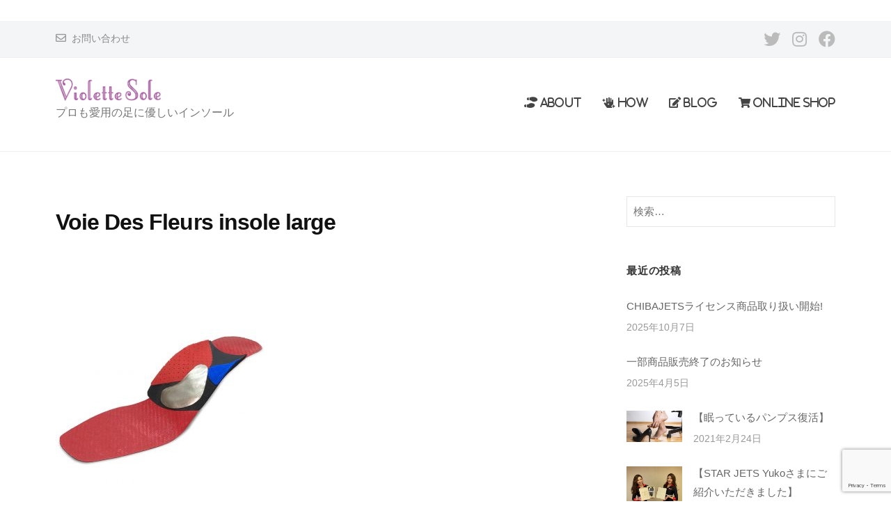

--- FILE ---
content_type: text/html; charset=UTF-8
request_url: https://violettesole.jp/voie-des-fleurs-insole-large
body_size: 19433
content:
<!DOCTYPE html>
<html dir="ltr" lang="ja" prefix="og: https://ogp.me/ns#">
<head>
<meta charset="UTF-8">
<meta name="viewport" content="width=device-width, initial-scale=1">
<!-- Google tag (gtag.js) --><script async src="https://www.googletagmanager.com/gtag/js?id=UA-72308040-1"></script><script>window.dataLayer = window.dataLayer || [];function gtag(){dataLayer.push(arguments);}gtag('js', new Date());gtag('config', 'UA-72308040-1');</script>
<title>Voie Des Fleurs insole large | Violette Sole</title>

		<!-- All in One SEO 4.6.6 - aioseo.com -->
		<meta name="robots" content="max-snippet:-1, max-image-preview:large, max-video-preview:-1" />
		<meta name="google-site-verification" content="TDBwmmEFsM3qyYHX_o8P94Me59Js8y9bLhLsXPlEOtc" />
		<link rel="canonical" href="https://violettesole.jp/voie-des-fleurs-insole-large" />
		<meta name="generator" content="All in One SEO (AIOSEO) 4.6.6" />
		<meta property="og:locale" content="ja_JP" />
		<meta property="og:site_name" content="ヴィオレットソール" />
		<meta property="og:type" content="article" />
		<meta property="og:title" content="Voie Des Fleurs insole large | Violette Sole" />
		<meta property="og:url" content="https://violettesole.jp/voie-des-fleurs-insole-large" />
		<meta property="fb:app_id" content="1645585022435655" />
		<meta property="fb:admins" content="1548319422157168" />
		<meta property="og:image" content="https://violettesole.jp/wp-content/uploads/2020/11/about_us.jpg" />
		<meta property="og:image:secure_url" content="https://violettesole.jp/wp-content/uploads/2020/11/about_us.jpg" />
		<meta property="og:image:width" content="1900" />
		<meta property="og:image:height" content="1218" />
		<meta property="article:published_time" content="2020-10-26T08:24:27+00:00" />
		<meta property="article:modified_time" content="2020-10-26T08:24:34+00:00" />
		<meta property="article:publisher" content="https://www.facebook.com/violettesole/" />
		<meta name="twitter:card" content="summary_large_image" />
		<meta name="twitter:site" content="@violette_sole" />
		<meta name="twitter:title" content="Voie Des Fleurs insole large | Violette Sole" />
		<meta name="twitter:creator" content="@violette_sole" />
		<meta name="twitter:image" content="https://violettesole.jp/wp-content/uploads/2020/11/about_us.jpg" />
		<meta name="google" content="nositelinkssearchbox" />
		<script type="application/ld+json" class="aioseo-schema">
			{"@context":"https:\/\/schema.org","@graph":[{"@type":"BreadcrumbList","@id":"https:\/\/violettesole.jp\/voie-des-fleurs-insole-large#breadcrumblist","itemListElement":[{"@type":"ListItem","@id":"https:\/\/violettesole.jp\/#listItem","position":1,"name":"\u5bb6"}]},{"@type":"ItemPage","@id":"https:\/\/violettesole.jp\/voie-des-fleurs-insole-large#itempage","url":"https:\/\/violettesole.jp\/voie-des-fleurs-insole-large","name":"Voie Des Fleurs insole large | Violette Sole","inLanguage":"ja","isPartOf":{"@id":"https:\/\/violettesole.jp\/#website"},"breadcrumb":{"@id":"https:\/\/violettesole.jp\/voie-des-fleurs-insole-large#breadcrumblist"},"author":{"@id":"https:\/\/violettesole.jp\/author\/violette_sole#author"},"creator":{"@id":"https:\/\/violettesole.jp\/author\/violette_sole#author"},"datePublished":"2020-10-26T17:24:27+09:00","dateModified":"2020-10-26T17:24:34+09:00"},{"@type":"Organization","@id":"https:\/\/violettesole.jp\/#organization","name":"Violette Sole","description":"\u30d7\u30ed\u3082\u611b\u7528\u306e\u8db3\u306b\u512a\u3057\u3044\u30a4\u30f3\u30bd\u30fc\u30eb","url":"https:\/\/violettesole.jp\/","logo":{"@type":"ImageObject","url":"https:\/\/violettesole.jp\/wp-content\/uploads\/2023\/09\/fef4ee50652935aebc03b4e20cc95ed6.png","@id":"https:\/\/violettesole.jp\/voie-des-fleurs-insole-large\/#organizationLogo","width":657,"height":137},"image":{"@id":"https:\/\/violettesole.jp\/voie-des-fleurs-insole-large\/#organizationLogo"},"sameAs":["https:\/\/www.facebook.com\/violettesole\/","https:\/\/twitter.com\/violette_sole","https:\/\/www.instagram.com\/violette_sole\/"]},{"@type":"Person","@id":"https:\/\/violettesole.jp\/author\/violette_sole#author","url":"https:\/\/violettesole.jp\/author\/violette_sole","name":"violette_sole","image":{"@type":"ImageObject","@id":"https:\/\/violettesole.jp\/voie-des-fleurs-insole-large#authorImage","url":"https:\/\/secure.gravatar.com\/avatar\/4284892e52a883d9eb064e498375935a?s=96&d=mm&r=g","width":96,"height":96,"caption":"violette_sole"}},{"@type":"WebSite","@id":"https:\/\/violettesole.jp\/#website","url":"https:\/\/violettesole.jp\/","name":"Violette Sole","description":"\u30d7\u30ed\u3082\u611b\u7528\u306e\u8db3\u306b\u512a\u3057\u3044\u30a4\u30f3\u30bd\u30fc\u30eb","inLanguage":"ja","publisher":{"@id":"https:\/\/violettesole.jp\/#organization"}}]}
		</script>
		<!-- All in One SEO -->

<link rel='dns-prefetch' href='//maxcdn.bootstrapcdn.com' />
<link rel="alternate" type="application/rss+xml" title="Violette Sole &raquo; フィード" href="https://violettesole.jp/feed" />
<link rel="alternate" type="application/rss+xml" title="Violette Sole &raquo; コメントフィード" href="https://violettesole.jp/comments/feed" />
		<!-- This site uses the Google Analytics by MonsterInsights plugin v8.28.0 - Using Analytics tracking - https://www.monsterinsights.com/ -->
							<script src="//www.googletagmanager.com/gtag/js?id=G-NSM16RFQ2P"  data-cfasync="false" data-wpfc-render="false" type="text/javascript" async></script>
			<script data-cfasync="false" data-wpfc-render="false" type="text/javascript">
				var mi_version = '8.28.0';
				var mi_track_user = true;
				var mi_no_track_reason = '';
								var MonsterInsightsDefaultLocations = {"page_location":"https:\/\/violettesole.jp\/voie-des-fleurs-insole-large\/"};
				if ( typeof MonsterInsightsPrivacyGuardFilter === 'function' ) {
					var MonsterInsightsLocations = (typeof MonsterInsightsExcludeQuery === 'object') ? MonsterInsightsPrivacyGuardFilter( MonsterInsightsExcludeQuery ) : MonsterInsightsPrivacyGuardFilter( MonsterInsightsDefaultLocations );
				} else {
					var MonsterInsightsLocations = (typeof MonsterInsightsExcludeQuery === 'object') ? MonsterInsightsExcludeQuery : MonsterInsightsDefaultLocations;
				}

								var disableStrs = [
										'ga-disable-G-NSM16RFQ2P',
									];

				/* Function to detect opted out users */
				function __gtagTrackerIsOptedOut() {
					for (var index = 0; index < disableStrs.length; index++) {
						if (document.cookie.indexOf(disableStrs[index] + '=true') > -1) {
							return true;
						}
					}

					return false;
				}

				/* Disable tracking if the opt-out cookie exists. */
				if (__gtagTrackerIsOptedOut()) {
					for (var index = 0; index < disableStrs.length; index++) {
						window[disableStrs[index]] = true;
					}
				}

				/* Opt-out function */
				function __gtagTrackerOptout() {
					for (var index = 0; index < disableStrs.length; index++) {
						document.cookie = disableStrs[index] + '=true; expires=Thu, 31 Dec 2099 23:59:59 UTC; path=/';
						window[disableStrs[index]] = true;
					}
				}

				if ('undefined' === typeof gaOptout) {
					function gaOptout() {
						__gtagTrackerOptout();
					}
				}
								window.dataLayer = window.dataLayer || [];

				window.MonsterInsightsDualTracker = {
					helpers: {},
					trackers: {},
				};
				if (mi_track_user) {
					function __gtagDataLayer() {
						dataLayer.push(arguments);
					}

					function __gtagTracker(type, name, parameters) {
						if (!parameters) {
							parameters = {};
						}

						if (parameters.send_to) {
							__gtagDataLayer.apply(null, arguments);
							return;
						}

						if (type === 'event') {
														parameters.send_to = monsterinsights_frontend.v4_id;
							var hookName = name;
							if (typeof parameters['event_category'] !== 'undefined') {
								hookName = parameters['event_category'] + ':' + name;
							}

							if (typeof MonsterInsightsDualTracker.trackers[hookName] !== 'undefined') {
								MonsterInsightsDualTracker.trackers[hookName](parameters);
							} else {
								__gtagDataLayer('event', name, parameters);
							}
							
						} else {
							__gtagDataLayer.apply(null, arguments);
						}
					}

					__gtagTracker('js', new Date());
					__gtagTracker('set', {
						'developer_id.dZGIzZG': true,
											});
					if ( MonsterInsightsLocations.page_location ) {
						__gtagTracker('set', MonsterInsightsLocations);
					}
										__gtagTracker('config', 'G-NSM16RFQ2P', {"forceSSL":"true","link_attribution":"true"} );
															window.gtag = __gtagTracker;										(function () {
						/* https://developers.google.com/analytics/devguides/collection/analyticsjs/ */
						/* ga and __gaTracker compatibility shim. */
						var noopfn = function () {
							return null;
						};
						var newtracker = function () {
							return new Tracker();
						};
						var Tracker = function () {
							return null;
						};
						var p = Tracker.prototype;
						p.get = noopfn;
						p.set = noopfn;
						p.send = function () {
							var args = Array.prototype.slice.call(arguments);
							args.unshift('send');
							__gaTracker.apply(null, args);
						};
						var __gaTracker = function () {
							var len = arguments.length;
							if (len === 0) {
								return;
							}
							var f = arguments[len - 1];
							if (typeof f !== 'object' || f === null || typeof f.hitCallback !== 'function') {
								if ('send' === arguments[0]) {
									var hitConverted, hitObject = false, action;
									if ('event' === arguments[1]) {
										if ('undefined' !== typeof arguments[3]) {
											hitObject = {
												'eventAction': arguments[3],
												'eventCategory': arguments[2],
												'eventLabel': arguments[4],
												'value': arguments[5] ? arguments[5] : 1,
											}
										}
									}
									if ('pageview' === arguments[1]) {
										if ('undefined' !== typeof arguments[2]) {
											hitObject = {
												'eventAction': 'page_view',
												'page_path': arguments[2],
											}
										}
									}
									if (typeof arguments[2] === 'object') {
										hitObject = arguments[2];
									}
									if (typeof arguments[5] === 'object') {
										Object.assign(hitObject, arguments[5]);
									}
									if ('undefined' !== typeof arguments[1].hitType) {
										hitObject = arguments[1];
										if ('pageview' === hitObject.hitType) {
											hitObject.eventAction = 'page_view';
										}
									}
									if (hitObject) {
										action = 'timing' === arguments[1].hitType ? 'timing_complete' : hitObject.eventAction;
										hitConverted = mapArgs(hitObject);
										__gtagTracker('event', action, hitConverted);
									}
								}
								return;
							}

							function mapArgs(args) {
								var arg, hit = {};
								var gaMap = {
									'eventCategory': 'event_category',
									'eventAction': 'event_action',
									'eventLabel': 'event_label',
									'eventValue': 'event_value',
									'nonInteraction': 'non_interaction',
									'timingCategory': 'event_category',
									'timingVar': 'name',
									'timingValue': 'value',
									'timingLabel': 'event_label',
									'page': 'page_path',
									'location': 'page_location',
									'title': 'page_title',
									'referrer' : 'page_referrer',
								};
								for (arg in args) {
																		if (!(!args.hasOwnProperty(arg) || !gaMap.hasOwnProperty(arg))) {
										hit[gaMap[arg]] = args[arg];
									} else {
										hit[arg] = args[arg];
									}
								}
								return hit;
							}

							try {
								f.hitCallback();
							} catch (ex) {
							}
						};
						__gaTracker.create = newtracker;
						__gaTracker.getByName = newtracker;
						__gaTracker.getAll = function () {
							return [];
						};
						__gaTracker.remove = noopfn;
						__gaTracker.loaded = true;
						window['__gaTracker'] = __gaTracker;
					})();
									} else {
										console.log("");
					(function () {
						function __gtagTracker() {
							return null;
						}

						window['__gtagTracker'] = __gtagTracker;
						window['gtag'] = __gtagTracker;
					})();
									}
			</script>
				<!-- / Google Analytics by MonsterInsights -->
		<script type="text/javascript">
/* <![CDATA[ */
window._wpemojiSettings = {"baseUrl":"https:\/\/s.w.org\/images\/core\/emoji\/14.0.0\/72x72\/","ext":".png","svgUrl":"https:\/\/s.w.org\/images\/core\/emoji\/14.0.0\/svg\/","svgExt":".svg","source":{"concatemoji":"https:\/\/violettesole.jp\/wp-includes\/js\/wp-emoji-release.min.js?ver=6.4.7"}};
/*! This file is auto-generated */
!function(i,n){var o,s,e;function c(e){try{var t={supportTests:e,timestamp:(new Date).valueOf()};sessionStorage.setItem(o,JSON.stringify(t))}catch(e){}}function p(e,t,n){e.clearRect(0,0,e.canvas.width,e.canvas.height),e.fillText(t,0,0);var t=new Uint32Array(e.getImageData(0,0,e.canvas.width,e.canvas.height).data),r=(e.clearRect(0,0,e.canvas.width,e.canvas.height),e.fillText(n,0,0),new Uint32Array(e.getImageData(0,0,e.canvas.width,e.canvas.height).data));return t.every(function(e,t){return e===r[t]})}function u(e,t,n){switch(t){case"flag":return n(e,"\ud83c\udff3\ufe0f\u200d\u26a7\ufe0f","\ud83c\udff3\ufe0f\u200b\u26a7\ufe0f")?!1:!n(e,"\ud83c\uddfa\ud83c\uddf3","\ud83c\uddfa\u200b\ud83c\uddf3")&&!n(e,"\ud83c\udff4\udb40\udc67\udb40\udc62\udb40\udc65\udb40\udc6e\udb40\udc67\udb40\udc7f","\ud83c\udff4\u200b\udb40\udc67\u200b\udb40\udc62\u200b\udb40\udc65\u200b\udb40\udc6e\u200b\udb40\udc67\u200b\udb40\udc7f");case"emoji":return!n(e,"\ud83e\udef1\ud83c\udffb\u200d\ud83e\udef2\ud83c\udfff","\ud83e\udef1\ud83c\udffb\u200b\ud83e\udef2\ud83c\udfff")}return!1}function f(e,t,n){var r="undefined"!=typeof WorkerGlobalScope&&self instanceof WorkerGlobalScope?new OffscreenCanvas(300,150):i.createElement("canvas"),a=r.getContext("2d",{willReadFrequently:!0}),o=(a.textBaseline="top",a.font="600 32px Arial",{});return e.forEach(function(e){o[e]=t(a,e,n)}),o}function t(e){var t=i.createElement("script");t.src=e,t.defer=!0,i.head.appendChild(t)}"undefined"!=typeof Promise&&(o="wpEmojiSettingsSupports",s=["flag","emoji"],n.supports={everything:!0,everythingExceptFlag:!0},e=new Promise(function(e){i.addEventListener("DOMContentLoaded",e,{once:!0})}),new Promise(function(t){var n=function(){try{var e=JSON.parse(sessionStorage.getItem(o));if("object"==typeof e&&"number"==typeof e.timestamp&&(new Date).valueOf()<e.timestamp+604800&&"object"==typeof e.supportTests)return e.supportTests}catch(e){}return null}();if(!n){if("undefined"!=typeof Worker&&"undefined"!=typeof OffscreenCanvas&&"undefined"!=typeof URL&&URL.createObjectURL&&"undefined"!=typeof Blob)try{var e="postMessage("+f.toString()+"("+[JSON.stringify(s),u.toString(),p.toString()].join(",")+"));",r=new Blob([e],{type:"text/javascript"}),a=new Worker(URL.createObjectURL(r),{name:"wpTestEmojiSupports"});return void(a.onmessage=function(e){c(n=e.data),a.terminate(),t(n)})}catch(e){}c(n=f(s,u,p))}t(n)}).then(function(e){for(var t in e)n.supports[t]=e[t],n.supports.everything=n.supports.everything&&n.supports[t],"flag"!==t&&(n.supports.everythingExceptFlag=n.supports.everythingExceptFlag&&n.supports[t]);n.supports.everythingExceptFlag=n.supports.everythingExceptFlag&&!n.supports.flag,n.DOMReady=!1,n.readyCallback=function(){n.DOMReady=!0}}).then(function(){return e}).then(function(){var e;n.supports.everything||(n.readyCallback(),(e=n.source||{}).concatemoji?t(e.concatemoji):e.wpemoji&&e.twemoji&&(t(e.twemoji),t(e.wpemoji)))}))}((window,document),window._wpemojiSettings);
/* ]]> */
</script>
<link rel='stylesheet' id='vkExUnit_common_style-css' href='https://violettesole.jp/wp-content/plugins/vk-all-in-one-expansion-unit/assets/css/vkExUnit_style.css?ver=9.98.1.0' type='text/css' media='all' />
<style id='vkExUnit_common_style-inline-css' type='text/css'>
.veu_promotion-alert__content--text { border: 1px solid rgba(0,0,0,0.125); padding: 0.5em 1em; border-radius: var(--vk-size-radius); margin-bottom: var(--vk-margin-block-bottom); font-size: 0.875rem; } /* Alert Content部分に段落タグを入れた場合に最後の段落の余白を0にする */ .veu_promotion-alert__content--text p:last-of-type{ margin-bottom:0; margin-top: 0; }
:root {--ver_page_top_button_url:url(https://violettesole.jp/wp-content/plugins/vk-all-in-one-expansion-unit/assets/images/to-top-btn-icon.svg);}@font-face {font-weight: normal;font-style: normal;font-family: "vk_sns";src: url("https://violettesole.jp/wp-content/plugins/vk-all-in-one-expansion-unit/inc/sns/icons/fonts/vk_sns.eot?-bq20cj");src: url("https://violettesole.jp/wp-content/plugins/vk-all-in-one-expansion-unit/inc/sns/icons/fonts/vk_sns.eot?#iefix-bq20cj") format("embedded-opentype"),url("https://violettesole.jp/wp-content/plugins/vk-all-in-one-expansion-unit/inc/sns/icons/fonts/vk_sns.woff?-bq20cj") format("woff"),url("https://violettesole.jp/wp-content/plugins/vk-all-in-one-expansion-unit/inc/sns/icons/fonts/vk_sns.ttf?-bq20cj") format("truetype"),url("https://violettesole.jp/wp-content/plugins/vk-all-in-one-expansion-unit/inc/sns/icons/fonts/vk_sns.svg?-bq20cj#vk_sns") format("svg");}
</style>
<style id='wp-emoji-styles-inline-css' type='text/css'>

	img.wp-smiley, img.emoji {
		display: inline !important;
		border: none !important;
		box-shadow: none !important;
		height: 1em !important;
		width: 1em !important;
		margin: 0 0.07em !important;
		vertical-align: -0.1em !important;
		background: none !important;
		padding: 0 !important;
	}
</style>
<link rel='stylesheet' id='wp-block-library-css' href='https://violettesole.jp/wp-includes/css/dist/block-library/style.min.css?ver=6.4.7' type='text/css' media='all' />
<style id='wp-block-library-inline-css' type='text/css'>
.vk-cols--reverse{flex-direction:row-reverse}.vk-cols--hasbtn{margin-bottom:0}.vk-cols--hasbtn>.row>.vk_gridColumn_item,.vk-cols--hasbtn>.wp-block-column{position:relative;padding-bottom:3em}.vk-cols--hasbtn>.row>.vk_gridColumn_item>.wp-block-buttons,.vk-cols--hasbtn>.row>.vk_gridColumn_item>.vk_button,.vk-cols--hasbtn>.wp-block-column>.wp-block-buttons,.vk-cols--hasbtn>.wp-block-column>.vk_button{position:absolute;bottom:0;width:100%}.vk-cols--fit.wp-block-columns{gap:0}.vk-cols--fit.wp-block-columns,.vk-cols--fit.wp-block-columns:not(.is-not-stacked-on-mobile){margin-top:0;margin-bottom:0;justify-content:space-between}.vk-cols--fit.wp-block-columns>.wp-block-column *:last-child,.vk-cols--fit.wp-block-columns:not(.is-not-stacked-on-mobile)>.wp-block-column *:last-child{margin-bottom:0}.vk-cols--fit.wp-block-columns>.wp-block-column>.wp-block-cover,.vk-cols--fit.wp-block-columns:not(.is-not-stacked-on-mobile)>.wp-block-column>.wp-block-cover{margin-top:0}.vk-cols--fit.wp-block-columns.has-background,.vk-cols--fit.wp-block-columns:not(.is-not-stacked-on-mobile).has-background{padding:0}@media(max-width: 599px){.vk-cols--fit.wp-block-columns:not(.has-background)>.wp-block-column:not(.has-background),.vk-cols--fit.wp-block-columns:not(.is-not-stacked-on-mobile):not(.has-background)>.wp-block-column:not(.has-background){padding-left:0 !important;padding-right:0 !important}}@media(min-width: 782px){.vk-cols--fit.wp-block-columns .block-editor-block-list__block.wp-block-column:not(:first-child),.vk-cols--fit.wp-block-columns>.wp-block-column:not(:first-child),.vk-cols--fit.wp-block-columns:not(.is-not-stacked-on-mobile) .block-editor-block-list__block.wp-block-column:not(:first-child),.vk-cols--fit.wp-block-columns:not(.is-not-stacked-on-mobile)>.wp-block-column:not(:first-child){margin-left:0}}@media(min-width: 600px)and (max-width: 781px){.vk-cols--fit.wp-block-columns .wp-block-column:nth-child(2n),.vk-cols--fit.wp-block-columns:not(.is-not-stacked-on-mobile) .wp-block-column:nth-child(2n){margin-left:0}.vk-cols--fit.wp-block-columns .wp-block-column:not(:only-child),.vk-cols--fit.wp-block-columns:not(.is-not-stacked-on-mobile) .wp-block-column:not(:only-child){flex-basis:50% !important}}.vk-cols--fit--gap1.wp-block-columns{gap:1px}@media(min-width: 600px)and (max-width: 781px){.vk-cols--fit--gap1.wp-block-columns .wp-block-column:not(:only-child){flex-basis:calc(50% - 1px) !important}}.vk-cols--fit.vk-cols--grid>.block-editor-block-list__block,.vk-cols--fit.vk-cols--grid>.wp-block-column,.vk-cols--fit.vk-cols--grid:not(.is-not-stacked-on-mobile)>.block-editor-block-list__block,.vk-cols--fit.vk-cols--grid:not(.is-not-stacked-on-mobile)>.wp-block-column{flex-basis:50%;box-sizing:border-box}@media(max-width: 599px){.vk-cols--fit.vk-cols--grid.vk-cols--grid--alignfull>.wp-block-column:nth-child(2)>.wp-block-cover,.vk-cols--fit.vk-cols--grid:not(.is-not-stacked-on-mobile).vk-cols--grid--alignfull>.wp-block-column:nth-child(2)>.wp-block-cover{width:100vw;margin-right:calc((100% - 100vw)/2);margin-left:calc((100% - 100vw)/2)}}@media(min-width: 600px){.vk-cols--fit.vk-cols--grid.vk-cols--grid--alignfull>.wp-block-column:nth-child(2)>.wp-block-cover,.vk-cols--fit.vk-cols--grid:not(.is-not-stacked-on-mobile).vk-cols--grid--alignfull>.wp-block-column:nth-child(2)>.wp-block-cover{margin-right:calc(100% - 50vw);width:50vw}}@media(min-width: 600px){.vk-cols--fit.vk-cols--grid.vk-cols--grid--alignfull.vk-cols--reverse>.wp-block-column,.vk-cols--fit.vk-cols--grid:not(.is-not-stacked-on-mobile).vk-cols--grid--alignfull.vk-cols--reverse>.wp-block-column{margin-left:0;margin-right:0}.vk-cols--fit.vk-cols--grid.vk-cols--grid--alignfull.vk-cols--reverse>.wp-block-column:nth-child(2)>.wp-block-cover,.vk-cols--fit.vk-cols--grid:not(.is-not-stacked-on-mobile).vk-cols--grid--alignfull.vk-cols--reverse>.wp-block-column:nth-child(2)>.wp-block-cover{margin-left:calc(100% - 50vw)}}.vk-cols--menu h2,.vk-cols--menu h3,.vk-cols--menu h4,.vk-cols--menu h5{margin-bottom:.2em;text-shadow:#000 0 0 10px}.vk-cols--menu h2:first-child,.vk-cols--menu h3:first-child,.vk-cols--menu h4:first-child,.vk-cols--menu h5:first-child{margin-top:0}.vk-cols--menu p{margin-bottom:1rem;text-shadow:#000 0 0 10px}.vk-cols--menu .wp-block-cover__inner-container:last-child{margin-bottom:0}.vk-cols--fitbnrs .wp-block-column .wp-block-cover:hover img{filter:unset}.vk-cols--fitbnrs .wp-block-column .wp-block-cover:hover{background-color:unset}.vk-cols--fitbnrs .wp-block-column .wp-block-cover:hover .wp-block-cover__image-background{filter:unset !important}.vk-cols--fitbnrs .wp-block-cover__inner-container{position:absolute;height:100%;width:100%}.vk-cols--fitbnrs .vk_button{height:100%;margin:0}.vk-cols--fitbnrs .vk_button .vk_button_btn,.vk-cols--fitbnrs .vk_button .btn{height:100%;width:100%;border:none;box-shadow:none;background-color:unset !important;transition:unset}.vk-cols--fitbnrs .vk_button .vk_button_btn:hover,.vk-cols--fitbnrs .vk_button .btn:hover{transition:unset}.vk-cols--fitbnrs .vk_button .vk_button_btn:after,.vk-cols--fitbnrs .vk_button .btn:after{border:none}.vk-cols--fitbnrs .vk_button .vk_button_link_txt{width:100%;position:absolute;top:50%;left:50%;transform:translateY(-50%) translateX(-50%);font-size:2rem;text-shadow:#000 0 0 10px}.vk-cols--fitbnrs .vk_button .vk_button_link_subCaption{width:100%;position:absolute;top:calc(50% + 2.2em);left:50%;transform:translateY(-50%) translateX(-50%);text-shadow:#000 0 0 10px}@media(min-width: 992px){.vk-cols--media.wp-block-columns{gap:3rem}}.vk-fit-map figure{margin-bottom:0}.vk-fit-map iframe{position:relative;margin-bottom:0;display:block;max-height:400px;width:100vw}.vk-fit-map:is(.alignfull,.alignwide) div{max-width:100%}.vk-table--th--width25 :where(tr>*:first-child){width:25%}.vk-table--th--width30 :where(tr>*:first-child){width:30%}.vk-table--th--width35 :where(tr>*:first-child){width:35%}.vk-table--th--width40 :where(tr>*:first-child){width:40%}.vk-table--th--bg-bright :where(tr>*:first-child){background-color:var(--wp--preset--color--bg-secondary, rgba(0, 0, 0, 0.05))}@media(max-width: 599px){.vk-table--mobile-block :is(th,td){width:100%;display:block}.vk-table--mobile-block.wp-block-table table :is(th,td){border-top:none}}.vk-table--width--th25 :where(tr>*:first-child){width:25%}.vk-table--width--th30 :where(tr>*:first-child){width:30%}.vk-table--width--th35 :where(tr>*:first-child){width:35%}.vk-table--width--th40 :where(tr>*:first-child){width:40%}.no-margin{margin:0}@media(max-width: 599px){.wp-block-image.vk-aligncenter--mobile>.alignright{float:none;margin-left:auto;margin-right:auto}.vk-no-padding-horizontal--mobile{padding-left:0 !important;padding-right:0 !important}}
/* VK Color Palettes */
</style>
<link rel='stylesheet' id='vk-blocks/faq-css' href='https://violettesole.jp/wp-content/plugins/vk-blocks/build/faq/style.css?ver=1.78.0.1' type='text/css' media='all' />
<link rel='stylesheet' id='vk-swiper-style-css' href='https://violettesole.jp/wp-content/plugins/vk-blocks/vendor/vektor-inc/vk-swiper/src/assets/css/swiper-bundle.min.css?ver=11.0.2' type='text/css' media='all' />
<link rel='stylesheet' id='vk-blocks/slider-css' href='https://violettesole.jp/wp-content/plugins/vk-blocks/build/slider/style.css?ver=1.78.0.1' type='text/css' media='all' />
<link rel='stylesheet' id='wp-components-css' href='https://violettesole.jp/wp-includes/css/dist/components/style.min.css?ver=6.4.7' type='text/css' media='all' />
<link rel='stylesheet' id='wp-block-editor-css' href='https://violettesole.jp/wp-includes/css/dist/block-editor/style.min.css?ver=6.4.7' type='text/css' media='all' />
<link rel='stylesheet' id='wp-reusable-blocks-css' href='https://violettesole.jp/wp-includes/css/dist/reusable-blocks/style.min.css?ver=6.4.7' type='text/css' media='all' />
<link rel='stylesheet' id='wp-patterns-css' href='https://violettesole.jp/wp-includes/css/dist/patterns/style.min.css?ver=6.4.7' type='text/css' media='all' />
<link rel='stylesheet' id='wp-editor-css' href='https://violettesole.jp/wp-includes/css/dist/editor/style.min.css?ver=6.4.7' type='text/css' media='all' />
<link rel='stylesheet' id='tinyjpfont_gutenberg_style-css-css' href='https://violettesole.jp/wp-content/plugins/japanese-font-for-tinymce/gutenjpfont/dist/blocks.style.build.css?ver=6.4.7' type='text/css' media='all' />
<style id='classic-theme-styles-inline-css' type='text/css'>
/*! This file is auto-generated */
.wp-block-button__link{color:#fff;background-color:#32373c;border-radius:9999px;box-shadow:none;text-decoration:none;padding:calc(.667em + 2px) calc(1.333em + 2px);font-size:1.125em}.wp-block-file__button{background:#32373c;color:#fff;text-decoration:none}
</style>
<style id='global-styles-inline-css' type='text/css'>
body{--wp--preset--color--black: #000000;--wp--preset--color--cyan-bluish-gray: #abb8c3;--wp--preset--color--white: #ffffff;--wp--preset--color--pale-pink: #f78da7;--wp--preset--color--vivid-red: #cf2e2e;--wp--preset--color--luminous-vivid-orange: #ff6900;--wp--preset--color--luminous-vivid-amber: #fcb900;--wp--preset--color--light-green-cyan: #7bdcb5;--wp--preset--color--vivid-green-cyan: #00d084;--wp--preset--color--pale-cyan-blue: #8ed1fc;--wp--preset--color--vivid-cyan-blue: #0693e3;--wp--preset--color--vivid-purple: #9b51e0;--wp--preset--gradient--vivid-cyan-blue-to-vivid-purple: linear-gradient(135deg,rgba(6,147,227,1) 0%,rgb(155,81,224) 100%);--wp--preset--gradient--light-green-cyan-to-vivid-green-cyan: linear-gradient(135deg,rgb(122,220,180) 0%,rgb(0,208,130) 100%);--wp--preset--gradient--luminous-vivid-amber-to-luminous-vivid-orange: linear-gradient(135deg,rgba(252,185,0,1) 0%,rgba(255,105,0,1) 100%);--wp--preset--gradient--luminous-vivid-orange-to-vivid-red: linear-gradient(135deg,rgba(255,105,0,1) 0%,rgb(207,46,46) 100%);--wp--preset--gradient--very-light-gray-to-cyan-bluish-gray: linear-gradient(135deg,rgb(238,238,238) 0%,rgb(169,184,195) 100%);--wp--preset--gradient--cool-to-warm-spectrum: linear-gradient(135deg,rgb(74,234,220) 0%,rgb(151,120,209) 20%,rgb(207,42,186) 40%,rgb(238,44,130) 60%,rgb(251,105,98) 80%,rgb(254,248,76) 100%);--wp--preset--gradient--blush-light-purple: linear-gradient(135deg,rgb(255,206,236) 0%,rgb(152,150,240) 100%);--wp--preset--gradient--blush-bordeaux: linear-gradient(135deg,rgb(254,205,165) 0%,rgb(254,45,45) 50%,rgb(107,0,62) 100%);--wp--preset--gradient--luminous-dusk: linear-gradient(135deg,rgb(255,203,112) 0%,rgb(199,81,192) 50%,rgb(65,88,208) 100%);--wp--preset--gradient--pale-ocean: linear-gradient(135deg,rgb(255,245,203) 0%,rgb(182,227,212) 50%,rgb(51,167,181) 100%);--wp--preset--gradient--electric-grass: linear-gradient(135deg,rgb(202,248,128) 0%,rgb(113,206,126) 100%);--wp--preset--gradient--midnight: linear-gradient(135deg,rgb(2,3,129) 0%,rgb(40,116,252) 100%);--wp--preset--font-size--small: 13px;--wp--preset--font-size--medium: 20px;--wp--preset--font-size--large: 36px;--wp--preset--font-size--x-large: 42px;--wp--preset--spacing--20: 0.44rem;--wp--preset--spacing--30: 0.67rem;--wp--preset--spacing--40: 1rem;--wp--preset--spacing--50: 1.5rem;--wp--preset--spacing--60: 2.25rem;--wp--preset--spacing--70: 3.38rem;--wp--preset--spacing--80: 5.06rem;--wp--preset--shadow--natural: 6px 6px 9px rgba(0, 0, 0, 0.2);--wp--preset--shadow--deep: 12px 12px 50px rgba(0, 0, 0, 0.4);--wp--preset--shadow--sharp: 6px 6px 0px rgba(0, 0, 0, 0.2);--wp--preset--shadow--outlined: 6px 6px 0px -3px rgba(255, 255, 255, 1), 6px 6px rgba(0, 0, 0, 1);--wp--preset--shadow--crisp: 6px 6px 0px rgba(0, 0, 0, 1);}:where(.is-layout-flex){gap: 0.5em;}:where(.is-layout-grid){gap: 0.5em;}body .is-layout-flow > .alignleft{float: left;margin-inline-start: 0;margin-inline-end: 2em;}body .is-layout-flow > .alignright{float: right;margin-inline-start: 2em;margin-inline-end: 0;}body .is-layout-flow > .aligncenter{margin-left: auto !important;margin-right: auto !important;}body .is-layout-constrained > .alignleft{float: left;margin-inline-start: 0;margin-inline-end: 2em;}body .is-layout-constrained > .alignright{float: right;margin-inline-start: 2em;margin-inline-end: 0;}body .is-layout-constrained > .aligncenter{margin-left: auto !important;margin-right: auto !important;}body .is-layout-constrained > :where(:not(.alignleft):not(.alignright):not(.alignfull)){max-width: var(--wp--style--global--content-size);margin-left: auto !important;margin-right: auto !important;}body .is-layout-constrained > .alignwide{max-width: var(--wp--style--global--wide-size);}body .is-layout-flex{display: flex;}body .is-layout-flex{flex-wrap: wrap;align-items: center;}body .is-layout-flex > *{margin: 0;}body .is-layout-grid{display: grid;}body .is-layout-grid > *{margin: 0;}:where(.wp-block-columns.is-layout-flex){gap: 2em;}:where(.wp-block-columns.is-layout-grid){gap: 2em;}:where(.wp-block-post-template.is-layout-flex){gap: 1.25em;}:where(.wp-block-post-template.is-layout-grid){gap: 1.25em;}.has-black-color{color: var(--wp--preset--color--black) !important;}.has-cyan-bluish-gray-color{color: var(--wp--preset--color--cyan-bluish-gray) !important;}.has-white-color{color: var(--wp--preset--color--white) !important;}.has-pale-pink-color{color: var(--wp--preset--color--pale-pink) !important;}.has-vivid-red-color{color: var(--wp--preset--color--vivid-red) !important;}.has-luminous-vivid-orange-color{color: var(--wp--preset--color--luminous-vivid-orange) !important;}.has-luminous-vivid-amber-color{color: var(--wp--preset--color--luminous-vivid-amber) !important;}.has-light-green-cyan-color{color: var(--wp--preset--color--light-green-cyan) !important;}.has-vivid-green-cyan-color{color: var(--wp--preset--color--vivid-green-cyan) !important;}.has-pale-cyan-blue-color{color: var(--wp--preset--color--pale-cyan-blue) !important;}.has-vivid-cyan-blue-color{color: var(--wp--preset--color--vivid-cyan-blue) !important;}.has-vivid-purple-color{color: var(--wp--preset--color--vivid-purple) !important;}.has-black-background-color{background-color: var(--wp--preset--color--black) !important;}.has-cyan-bluish-gray-background-color{background-color: var(--wp--preset--color--cyan-bluish-gray) !important;}.has-white-background-color{background-color: var(--wp--preset--color--white) !important;}.has-pale-pink-background-color{background-color: var(--wp--preset--color--pale-pink) !important;}.has-vivid-red-background-color{background-color: var(--wp--preset--color--vivid-red) !important;}.has-luminous-vivid-orange-background-color{background-color: var(--wp--preset--color--luminous-vivid-orange) !important;}.has-luminous-vivid-amber-background-color{background-color: var(--wp--preset--color--luminous-vivid-amber) !important;}.has-light-green-cyan-background-color{background-color: var(--wp--preset--color--light-green-cyan) !important;}.has-vivid-green-cyan-background-color{background-color: var(--wp--preset--color--vivid-green-cyan) !important;}.has-pale-cyan-blue-background-color{background-color: var(--wp--preset--color--pale-cyan-blue) !important;}.has-vivid-cyan-blue-background-color{background-color: var(--wp--preset--color--vivid-cyan-blue) !important;}.has-vivid-purple-background-color{background-color: var(--wp--preset--color--vivid-purple) !important;}.has-black-border-color{border-color: var(--wp--preset--color--black) !important;}.has-cyan-bluish-gray-border-color{border-color: var(--wp--preset--color--cyan-bluish-gray) !important;}.has-white-border-color{border-color: var(--wp--preset--color--white) !important;}.has-pale-pink-border-color{border-color: var(--wp--preset--color--pale-pink) !important;}.has-vivid-red-border-color{border-color: var(--wp--preset--color--vivid-red) !important;}.has-luminous-vivid-orange-border-color{border-color: var(--wp--preset--color--luminous-vivid-orange) !important;}.has-luminous-vivid-amber-border-color{border-color: var(--wp--preset--color--luminous-vivid-amber) !important;}.has-light-green-cyan-border-color{border-color: var(--wp--preset--color--light-green-cyan) !important;}.has-vivid-green-cyan-border-color{border-color: var(--wp--preset--color--vivid-green-cyan) !important;}.has-pale-cyan-blue-border-color{border-color: var(--wp--preset--color--pale-cyan-blue) !important;}.has-vivid-cyan-blue-border-color{border-color: var(--wp--preset--color--vivid-cyan-blue) !important;}.has-vivid-purple-border-color{border-color: var(--wp--preset--color--vivid-purple) !important;}.has-vivid-cyan-blue-to-vivid-purple-gradient-background{background: var(--wp--preset--gradient--vivid-cyan-blue-to-vivid-purple) !important;}.has-light-green-cyan-to-vivid-green-cyan-gradient-background{background: var(--wp--preset--gradient--light-green-cyan-to-vivid-green-cyan) !important;}.has-luminous-vivid-amber-to-luminous-vivid-orange-gradient-background{background: var(--wp--preset--gradient--luminous-vivid-amber-to-luminous-vivid-orange) !important;}.has-luminous-vivid-orange-to-vivid-red-gradient-background{background: var(--wp--preset--gradient--luminous-vivid-orange-to-vivid-red) !important;}.has-very-light-gray-to-cyan-bluish-gray-gradient-background{background: var(--wp--preset--gradient--very-light-gray-to-cyan-bluish-gray) !important;}.has-cool-to-warm-spectrum-gradient-background{background: var(--wp--preset--gradient--cool-to-warm-spectrum) !important;}.has-blush-light-purple-gradient-background{background: var(--wp--preset--gradient--blush-light-purple) !important;}.has-blush-bordeaux-gradient-background{background: var(--wp--preset--gradient--blush-bordeaux) !important;}.has-luminous-dusk-gradient-background{background: var(--wp--preset--gradient--luminous-dusk) !important;}.has-pale-ocean-gradient-background{background: var(--wp--preset--gradient--pale-ocean) !important;}.has-electric-grass-gradient-background{background: var(--wp--preset--gradient--electric-grass) !important;}.has-midnight-gradient-background{background: var(--wp--preset--gradient--midnight) !important;}.has-small-font-size{font-size: var(--wp--preset--font-size--small) !important;}.has-medium-font-size{font-size: var(--wp--preset--font-size--medium) !important;}.has-large-font-size{font-size: var(--wp--preset--font-size--large) !important;}.has-x-large-font-size{font-size: var(--wp--preset--font-size--x-large) !important;}
.wp-block-navigation a:where(:not(.wp-element-button)){color: inherit;}
:where(.wp-block-post-template.is-layout-flex){gap: 1.25em;}:where(.wp-block-post-template.is-layout-grid){gap: 1.25em;}
:where(.wp-block-columns.is-layout-flex){gap: 2em;}:where(.wp-block-columns.is-layout-grid){gap: 2em;}
.wp-block-pullquote{font-size: 1.5em;line-height: 1.6;}
</style>
<link rel='stylesheet' id='contact-form-7-css' href='https://violettesole.jp/wp-content/plugins/contact-form-7/includes/css/styles.css?ver=5.9.6' type='text/css' media='all' />
<link rel='stylesheet' id='font-awesome-four-css' href='https://maxcdn.bootstrapcdn.com/font-awesome/4.7.0/css/font-awesome.min.css?ver=4.7.0' type='text/css' media='all' />
<link rel='stylesheet' id='tinyjpfont-styles-css' href='https://violettesole.jp/wp-content/plugins/japanese-font-for-tinymce/addfont.css?ver=6.4.7' type='text/css' media='all' />
<link rel='stylesheet' id='popb_admin_top_menu_styles_csm-css' href='https://violettesole.jp/wp-content/plugins/page-builder-add/styles/admin-csm-menu-styles.css?ver=6.4.7' type='text/css' media='all' />
<link rel='stylesheet' id='veu-cta-css' href='https://violettesole.jp/wp-content/plugins/vk-all-in-one-expansion-unit/inc/call-to-action/package/assets/css/style.css?ver=9.98.1.0' type='text/css' media='all' />
<link rel='stylesheet' id='vk-components-style-css' href='https://violettesole.jp/wp-content/plugins/vk-blocks/build/vk-components.css?ver=1721097335' type='text/css' media='all' />
<link rel='stylesheet' id='vkblocks-bootstrap-css' href='https://violettesole.jp/wp-content/plugins/vk-blocks/build/bootstrap_vk_using.css?ver=4.3.1' type='text/css' media='all' />
<link rel='stylesheet' id='parent-style-css' href='https://violettesole.jp/wp-content/themes/businesspress/style.css?ver=6.4.7' type='text/css' media='all' />
<link rel='stylesheet' id='child-style-css' href='https://violettesole.jp/wp-content/themes/businesspress-child/style.css?ver=6.4.7' type='text/css' media='all' />
<link rel='stylesheet' id='fontawesome-css' href='https://violettesole.jp/wp-content/themes/businesspress/inc/font-awesome/css/font-awesome.css?ver=4.7.0' type='text/css' media='all' />
<link rel='stylesheet' id='normalize-css' href='https://violettesole.jp/wp-content/themes/businesspress/css/normalize.css?ver=8.0.0' type='text/css' media='all' />
<link rel='stylesheet' id='businesspress-style-css' href='https://violettesole.jp/wp-content/themes/businesspress-child/style.css?ver=1.0.0' type='text/css' media='all' />
<style id='businesspress-style-inline-css' type='text/css'>

	a,
	.subheader {
		color: #4693f5;
	}
	a:hover {
		color: #639af6;
	}
	a.home-header-button-main {
		background-color: #4693f5;
	}
	a.home-header-button-main:hover {
		background-color: #639af6;
	}
	code, kbd, tt, var,
	th,
	pre,
	.top-bar,
	.author-profile,
	.pagination .current,
	.page-links .page-numbers,
	.tagcloud a,
	.widget_calendar tbody td a,
	.container-wrapper,
	.site-bottom {
		background-color: #f4f5f6;
	}

	.jumbotron {
		background-image: url("https://violettesole.jp/wp-content/uploads/2021/04/blog-header_violettesole-scaled.jpg");
	}
	.home-header-content {
		text-align: left;
	}

	@media screen and (min-width: 980px) {
		.footer-widget-1 {
			width: 49.98%;
		}
		.footer-widget-2 {
			width: 24.99%;
		}
		.footer-widget-3 {
			width: 24.99%;
		}
		.footer-widget-4 {
			width: 0%;
		}
		.footer-widget-5 {
			width: 0%;
		}
		.footer-widget-6 {
			width: 0%;
		}
	}
	
</style>
<link rel='stylesheet' id='vk-font-awesome-css' href='https://violettesole.jp/wp-content/plugins/vk-all-in-one-expansion-unit/vendor/vektor-inc/font-awesome-versions/src/versions/6/css/all.min.css?ver=6.4.2' type='text/css' media='all' />
<link rel='stylesheet' id='vk-blocks-build-css-css' href='https://violettesole.jp/wp-content/plugins/vk-blocks/build/block-build.css?ver=1.78.0.1' type='text/css' media='all' />
<style id='vk-blocks-build-css-inline-css' type='text/css'>
:root {--vk_flow-arrow: url(https://violettesole.jp/wp-content/plugins/vk-blocks/inc/vk-blocks/images/arrow_bottom.svg);--vk_image-mask-wave01: url(https://violettesole.jp/wp-content/plugins/vk-blocks/inc/vk-blocks/images/wave01.svg);--vk_image-mask-wave02: url(https://violettesole.jp/wp-content/plugins/vk-blocks/inc/vk-blocks/images/wave02.svg);--vk_image-mask-wave03: url(https://violettesole.jp/wp-content/plugins/vk-blocks/inc/vk-blocks/images/wave03.svg);--vk_image-mask-wave04: url(https://violettesole.jp/wp-content/plugins/vk-blocks/inc/vk-blocks/images/wave04.svg);}
:root { --vk-size-text: 16px; /* --vk-color-primary is deprecated. */ --vk-color-primary:#337ab7; }

	:root {

		--vk-balloon-border-width:1px;

		--vk-balloon-speech-offset:-12px;
	}
	
</style>
<link rel='stylesheet' id='tablepress-default-css' href='https://violettesole.jp/wp-content/tablepress-combined.min.css?ver=42' type='text/css' media='all' />
<link rel='stylesheet' id='elementor-frontend-css' href='https://violettesole.jp/wp-content/plugins/elementor/assets/css/frontend-lite.min.css?ver=3.23.1' type='text/css' media='all' />
<link rel='stylesheet' id='eael-general-css' href='https://violettesole.jp/wp-content/plugins/essential-addons-for-elementor-lite/assets/front-end/css/view/general.min.css?ver=5.9.26' type='text/css' media='all' />
<script type="text/javascript" src="https://violettesole.jp/wp-content/plugins/google-analytics-for-wordpress/assets/js/frontend-gtag.min.js?ver=8.28.0" id="monsterinsights-frontend-script-js"></script>
<script data-cfasync="false" data-wpfc-render="false" type="text/javascript" id='monsterinsights-frontend-script-js-extra'>/* <![CDATA[ */
var monsterinsights_frontend = {"js_events_tracking":"true","download_extensions":"doc,pdf,ppt,zip,xls,docx,pptx,xlsx","inbound_paths":"[{\"path\":\"\\\/go\\\/\",\"label\":\"affiliate\"},{\"path\":\"\\\/recommend\\\/\",\"label\":\"affiliate\"}]","home_url":"https:\/\/violettesole.jp","hash_tracking":"false","v4_id":"G-NSM16RFQ2P"};/* ]]> */
</script>
<script type="text/javascript" src="https://violettesole.jp/wp-includes/js/jquery/jquery.min.js?ver=3.7.1" id="jquery-core-js"></script>
<script type="text/javascript" src="https://violettesole.jp/wp-includes/js/jquery/jquery-migrate.min.js?ver=3.4.1" id="jquery-migrate-js"></script>
<link rel="https://api.w.org/" href="https://violettesole.jp/wp-json/" /><link rel="alternate" type="application/json" href="https://violettesole.jp/wp-json/wp/v2/media/2966" /><link rel="EditURI" type="application/rsd+xml" title="RSD" href="https://violettesole.jp/xmlrpc.php?rsd" />
<meta name="generator" content="WordPress 6.4.7" />
<link rel='shortlink' href='https://violettesole.jp/?p=2966' />
<link rel="alternate" type="application/json+oembed" href="https://violettesole.jp/wp-json/oembed/1.0/embed?url=https%3A%2F%2Fviolettesole.jp%2Fvoie-des-fleurs-insole-large" />
<link rel="alternate" type="text/xml+oembed" href="https://violettesole.jp/wp-json/oembed/1.0/embed?url=https%3A%2F%2Fviolettesole.jp%2Fvoie-des-fleurs-insole-large&#038;format=xml" />
<meta name="generator" content="Elementor 3.23.1; features: e_optimized_css_loading, e_font_icon_svg, additional_custom_breakpoints, e_lazyload; settings: css_print_method-external, google_font-enabled, font_display-swap">
			<style>
				.e-con.e-parent:nth-of-type(n+4):not(.e-lazyloaded):not(.e-no-lazyload),
				.e-con.e-parent:nth-of-type(n+4):not(.e-lazyloaded):not(.e-no-lazyload) * {
					background-image: none !important;
				}
				@media screen and (max-height: 1024px) {
					.e-con.e-parent:nth-of-type(n+3):not(.e-lazyloaded):not(.e-no-lazyload),
					.e-con.e-parent:nth-of-type(n+3):not(.e-lazyloaded):not(.e-no-lazyload) * {
						background-image: none !important;
					}
				}
				@media screen and (max-height: 640px) {
					.e-con.e-parent:nth-of-type(n+2):not(.e-lazyloaded):not(.e-no-lazyload),
					.e-con.e-parent:nth-of-type(n+2):not(.e-lazyloaded):not(.e-no-lazyload) * {
						background-image: none !important;
					}
				}
			</style>
			<link rel="icon" href="https://violettesole.jp/wp-content/uploads/2016/07/cropped-fab-32x32.png" sizes="32x32" />
<link rel="icon" href="https://violettesole.jp/wp-content/uploads/2016/07/cropped-fab-192x192.png" sizes="192x192" />
<link rel="apple-touch-icon" href="https://violettesole.jp/wp-content/uploads/2016/07/cropped-fab-180x180.png" />
<meta name="msapplication-TileImage" content="https://violettesole.jp/wp-content/uploads/2016/07/cropped-fab-270x270.png" />
<style id="sccss">/* Breadcrumbs */
.breadcrumbs {
  margin-top: 30px;
  margin-bottom: 20px;
  font-size: 0.875rem;
 font-family: 'Quicksand', 'YuMincho', 'Hiragino Mincho ProN',serif;
}

/* hrのCSS */
hr.style2 {
	border-top: 3px double #003f8e;
}

hr.style8 {
	border-top: 1px solid #003f8e;
	border-bottom: 1px solid #fff;
}

hr.style8:after {
	content: '';
	display: block;
	margin-top: 2px;
	border-top: 1px solid #003f8e;
	border-bottom: 1px solid #fff;
}

hr.style13 {
	height: 10px;
	border: 0;
	box-shadow: 0 10px 10px -10px #003f8e inset;
}

.hr-text {
	line-height: 1em;
	position: relative;
	outline: 0;
	border: 0;
	color: black;
	text-align: center;
	height: 1.5em;
	opacity: .5;
}
.hr-text:before {
	content: '';
	background: -webkit-linear-gradient(left, transparent, #003f8e, transparent);
	background: linear-gradient(to right, transparent, #003f8e, transparent);
	position: absolute;
	left: 0;
	top: 50%;
	width: 100%;
	height: 1px;
}
.hr-text:after {
	content: attr(data-content);
	position: relative;
	display: inline-block;
	color: black;
	padding: 0 .5em;
	line-height: 1.5em;
	color: #003f8e;
	background-color: #fcfcfa;
}

/* Page top button */
.page-top {
	background: #996699;

}


/* お問い合わせフォーム */
.form_width_1{
  max-width:50%;
}
  
.form_width_2{
  max-width:100%;
}

.wpcf7-submit {
font-size: 1.2em;
padding: 10px 50px;
border-top: none;
border-right: none;
border-bottom: none;
  border-left: none;
  background: #33cc33;
border-color: #339933;
color: #fff;
}
 
.wpcf7-submit:hover{
background-color: #339933;
color: #fff;
}

@media (max-width: 768px){
.form_width_1{
  max-width:100%;
}
.wpcf7-submit {
  padding: 10px 70px; 
}
}


/* お問い合わせボタンとフォント */
.inquery_button {
	display: inline-block;
	margin-top: .5rem;
	border: 0 solid #ad3d25;
	padding: 0.675rem 1.75rem;
	background: #ff9900;
	color: #fff;
	font-size: .875rem;
	font-family: 'FontAwesome', 'Meiryo', 'Hiragino Kaku Gothic Pro', sans-serif;
	cursor: pointer;
	transition: background-color 300ms ease-out;
}
.inquery_button:hover {
	background: #996600;
	color: #fff;
}

/* eギフトのボタンとフォント */
.egift_button {
	display: inline-block;
	margin-top: .5rem;
	border: 0 solid #339933;
	padding: 0.675rem 1.75rem;
	background: #33cc33;
	color: #fff;
	font-size: .900rem;
	font-family: 'FontAwesome', 'Meiryo', 'Hiragino Kaku Gothic Pro', sans-serif;
	cursor: pointer;
	transition: background-color 300ms ease-out;
}
.egift_button {
	background: #339933;
	color: #fff;
}


/* 各ページに貼るお問い合わせセクションボタンとフォント */
.contact_product2{
text-align: center;
}
.inquery_button2 {
	display: inline-block;
	margin-top: .5rem;
	border: 0 solid #ad3d25;
	padding: 1.2rem 2rem;
	background: #ff9900;
	color: #fff;
	font-size: 1rem;
	font-family: 'FontAwesome', 'Meiryo', 'Hiragino Kaku Gothic Pro', sans-serif;
	cursor: pointer;
	transition: background-color 300ms ease-out;
}
.inquery_button2:hover {
	background: #996600;
	color: #fff;
}




/* facebook埋め込みセンター */
.facebook{
margin: auto;
display: block;
}


.full-width {
    margin: 0 calc(50% - 50vw);
}

.inner{
  width: 80%;
  margin: 0 auto;
  max-width: 1200px;}

/*見出しの縦棒 */
.tatebou{
  padding: 0.25em 0.5em;/*上下 左右の余白*/
  color: #003f8e;/*文字色*/
  background: transparent;/*背景透明に*/
  border-left: solid 5px #996699;/*左線*/
}

/*レスポンシブで画像切替 */
.img-sp {
    display: none;
}

@media screen and (max-width:768px) {
    .img-pc {
        display: none;
    }

    .img-sp {
        display: block;
    }
}


/*レスポンシブでトップページ画像の改行無効化 */
@media (max-width: 768px) {

.home .home-header-text br {
    display:none;
    }
    
}

/*レスポンシブで画像の中の文字改行無効化 */
@media (max-width: 768px) {

.wp-block-cover__inner-container br {
    display:none;
    }
    
}


/*トップページヘッダーの高さ */
.home-header-content {
	height: 600px;
}

.jumbotron {
	height: 0px;
}

/*フッターのクレジット消す */
.site-credit {
    display:none !important;
    }

/*テキストの表示幅をひろげる */
.site-content{ 
	max-width:1000px; 
}

/*著者情報を消す*/
.page .author-info {
    display: none;
}

/*著者情報を消す*/
.post .author-info {
    display: none;
}

/*著者情報を消す*/
.author-profile{
    display: none;
}

/*ユーザーの声の下からCTA消す*/
.home .veu_cta {
    display: none;
}

.home .veu_adminEdit{
    display: none;
}

.tfree-client-testimonial .wp-block-cover{
    display: none;
}

#veu_cta-3909{
    display: none;
}

.home .veu_socialSet {
    display: none;
}</style><!-- [ VK All in One Expansion Unit Article Structure Data ] --><script type="application/ld+json">{"@context":"https://schema.org/","@type":"Article","headline":"Voie Des Fleurs insole large","image":"","datePublished":"2020-10-26T17:24:27+09:00","dateModified":"2020-10-26T17:24:34+09:00","author":{"@type":"","name":"violette_sole","url":"https://violettesole.jp/","sameAs":""}}</script><!-- [ / VK All in One Expansion Unit Article Structure Data ] --><style id="wpforms-css-vars-root">
				:root {
					--wpforms-field-border-radius: 3px;
--wpforms-field-border-style: solid;
--wpforms-field-border-size: 1px;
--wpforms-field-background-color: #ffffff;
--wpforms-field-border-color: rgba( 0, 0, 0, 0.25 );
--wpforms-field-border-color-spare: rgba( 0, 0, 0, 0.25 );
--wpforms-field-text-color: rgba( 0, 0, 0, 0.7 );
--wpforms-field-menu-color: #ffffff;
--wpforms-label-color: rgba( 0, 0, 0, 0.85 );
--wpforms-label-sublabel-color: rgba( 0, 0, 0, 0.55 );
--wpforms-label-error-color: #d63637;
--wpforms-button-border-radius: 3px;
--wpforms-button-border-style: none;
--wpforms-button-border-size: 1px;
--wpforms-button-background-color: #066aab;
--wpforms-button-border-color: #066aab;
--wpforms-button-text-color: #ffffff;
--wpforms-page-break-color: #066aab;
--wpforms-background-image: none;
--wpforms-background-position: center center;
--wpforms-background-repeat: no-repeat;
--wpforms-background-size: cover;
--wpforms-background-width: 100px;
--wpforms-background-height: 100px;
--wpforms-background-color: rgba( 0, 0, 0, 0 );
--wpforms-background-url: none;
--wpforms-container-padding: 0px;
--wpforms-container-border-style: none;
--wpforms-container-border-width: 1px;
--wpforms-container-border-color: #000000;
--wpforms-container-border-radius: 3px;
--wpforms-field-size-input-height: 43px;
--wpforms-field-size-input-spacing: 15px;
--wpforms-field-size-font-size: 16px;
--wpforms-field-size-line-height: 19px;
--wpforms-field-size-padding-h: 14px;
--wpforms-field-size-checkbox-size: 16px;
--wpforms-field-size-sublabel-spacing: 5px;
--wpforms-field-size-icon-size: 1;
--wpforms-label-size-font-size: 16px;
--wpforms-label-size-line-height: 19px;
--wpforms-label-size-sublabel-font-size: 14px;
--wpforms-label-size-sublabel-line-height: 17px;
--wpforms-button-size-font-size: 17px;
--wpforms-button-size-height: 41px;
--wpforms-button-size-padding-h: 15px;
--wpforms-button-size-margin-top: 10px;
--wpforms-container-shadow-size-box-shadow: none;

				}
			</style><br>
<script src="https://kit.fontawesome.com/24058062b1.js" crossorigin="anonymous"></script>
</head>

<body class="attachment attachment-template-default single single-attachment postid-2966 attachmentid-2966 attachment-jpeg wp-custom-logo fa_v6_css vk-blocks hide-blogname has-sidebar has-avatars elementor-default elementor-kit-4467">
<div id="page" class="site">
	<a class="skip-link screen-reader-text" href="#content">コンテンツへスキップ</a>

	<header id="masthead" class="site-header">

				<div class="top-bar">
			<div class="top-bar-content">
					<ul class="top-bar-main">
							<li class="top-bar-main-contact"><a href="https://violettesole.jp/inquiry">お問い合わせ</a></li>
					</ul><!-- .top-bar-main -->
						<nav class="header-social-link social-link-menu">
		<div class="menu-sns%e3%83%a1%e3%83%8b%e3%83%a5%e3%83%bc-container"><ul id="menu-sns%e3%83%a1%e3%83%8b%e3%83%a5%e3%83%bc" class="menu"><li id="menu-item-4421" class="i classfa-brands menu-item menu-item-type-custom menu-item-object-custom menu-item-4421"><a href="https://https://twitter.com/violette_sole"><span class="screen-reader-text"><i class="fa-brands fa-x-twitter"></i><i class="fa fa-x-twitteri"></i><span class="fontawesome-text"> </span></span></a></li>
<li id="menu-item-3795" class="menu-item menu-item-type-custom menu-item-object-custom menu-item-3795"><a href="https://www.instagram.com/violette_sole/"><span class="screen-reader-text"><i class="fa-brands fa-square-instagram"></i><i class="fa fa-brands fa-square-instagram"></i><span class="fontawesome-text"> </span></span></a></li>
<li id="menu-item-4420" class="menu-item menu-item-type-custom menu-item-object-custom menu-item-4420"><a href="https://www.facebook.com/violettesole"><span class="screen-reader-text"><i class="fa-brands fa-square-facebook"></i><i class="fa fa-brands fa-square-facebook"></i><span class="fontawesome-text"> </span></span></a></li>
</ul></div>	</nav><!-- .header-social-link -->
				</div><!-- .top-bar-content -->
		</div><!-- .top-bar -->
		
		<div class="main-header main-header-original">
			<div class="main-header-content">
				<div class="site-branding">
					<div class="site-logo"><a href="https://violettesole.jp/" rel="home"><img alt="Violette Sole" src="https://violettesole.jp/wp-content/uploads/2023/09/fef4ee50652935aebc03b4e20cc95ed6.png" width="151" /></a></div>						<div class="site-title"><a href="https://violettesole.jp/" rel="home">Violette Sole</a></div>
		<div class="site-description">プロも愛用の足に優しいインソール</div>
					</div><!-- .site-branding -->
					<nav class="main-navigation">
		<div class="menu-%e3%83%95%e3%83%ad%e3%83%b3%e3%83%88%e3%83%9a%e3%83%bc%e3%82%b8-container"><ul id="menu-%e3%83%95%e3%83%ad%e3%83%b3%e3%83%88%e3%83%9a%e3%83%bc%e3%82%b8" class="menu"><li id="menu-item-921" class="fas menu-item menu-item-type-post_type menu-item-object-page menu-item-921"><a href="https://violettesole.jp/about-us"><i class="fa fa-shoe-prints"></i><span class="fontawesome-text"> ABOUT</span></a></li>
<li id="menu-item-4302" class="fas menu-item menu-item-type-post_type menu-item-object-page menu-item-4302"><a href="https://violettesole.jp/how-violettesole-insoles-work"><i class="fa fa-hand-sparkles"></i><span class="fontawesome-text"> HOW</span></a></li>
<li id="menu-item-3926" class="fas menu-item menu-item-type-post_type menu-item-object-page current_page_parent menu-item-3926"><a href="https://violettesole.jp/blog"><i class="fa fa-edit"></i><span class="fontawesome-text"> BLOG</span></a></li>
<li id="menu-item-3580" class="fas menu-item menu-item-type-custom menu-item-object-custom menu-item-3580"><a href="https://shop-violettesole.square.site/"><i class="fa fa-shopping-cart"></i><span class="fontawesome-text"> ONLINE SHOP</span></a></li>
</ul></div>	</nav><!-- .main-navigation -->
					<button class="drawer-hamburger">
					<span class="screen-reader-text">メニュー</span>
					<span class="drawer-hamburger-icon"></span>
				</button>
			</div><!-- .main-header-content -->
			<div class="drawer-overlay"></div>
			<div class="drawer-navigation">
				<div class="drawer-navigation-content">
					<nav class="main-navigation">
		<div class="menu-%e3%83%95%e3%83%ad%e3%83%b3%e3%83%88%e3%83%9a%e3%83%bc%e3%82%b8-container"><ul id="menu-%e3%83%95%e3%83%ad%e3%83%b3%e3%83%88%e3%83%9a%e3%83%bc%e3%82%b8-1" class="menu"><li class="fas menu-item menu-item-type-post_type menu-item-object-page menu-item-921"><a href="https://violettesole.jp/about-us"><i class="fa fa-shoe-prints"></i><span class="fontawesome-text"> ABOUT</span></a></li>
<li class="fas menu-item menu-item-type-post_type menu-item-object-page menu-item-4302"><a href="https://violettesole.jp/how-violettesole-insoles-work"><i class="fa fa-hand-sparkles"></i><span class="fontawesome-text"> HOW</span></a></li>
<li class="fas menu-item menu-item-type-post_type menu-item-object-page current_page_parent menu-item-3926"><a href="https://violettesole.jp/blog"><i class="fa fa-edit"></i><span class="fontawesome-text"> BLOG</span></a></li>
<li class="fas menu-item menu-item-type-custom menu-item-object-custom menu-item-3580"><a href="https://shop-violettesole.square.site/"><i class="fa fa-shopping-cart"></i><span class="fontawesome-text"> ONLINE SHOP</span></a></li>
</ul></div>	</nav><!-- .main-navigation -->
										<nav class="header-social-link social-link-menu">
		<div class="menu-sns%e3%83%a1%e3%83%8b%e3%83%a5%e3%83%bc-container"><ul id="menu-sns%e3%83%a1%e3%83%8b%e3%83%a5%e3%83%bc-1" class="menu"><li class="i classfa-brands menu-item menu-item-type-custom menu-item-object-custom menu-item-4421"><a href="https://https://twitter.com/violette_sole"><span class="screen-reader-text"><i class="fa-brands fa-x-twitter"></i><i class="fa fa-x-twitteri"></i><span class="fontawesome-text"> </span></span></a></li>
<li class="menu-item menu-item-type-custom menu-item-object-custom menu-item-3795"><a href="https://www.instagram.com/violette_sole/"><span class="screen-reader-text"><i class="fa-brands fa-square-instagram"></i><i class="fa fa-brands fa-square-instagram"></i><span class="fontawesome-text"> </span></span></a></li>
<li class="menu-item menu-item-type-custom menu-item-object-custom menu-item-4420"><a href="https://www.facebook.com/violettesole"><span class="screen-reader-text"><i class="fa-brands fa-square-facebook"></i><i class="fa fa-brands fa-square-facebook"></i><span class="fontawesome-text"> </span></span></a></li>
</ul></div>	</nav><!-- .header-social-link -->
									</div><!-- .drawer-navigation-content -->
			</div><!-- .drawer-navigation -->
		</div><!-- .main-header -->

		
		
	</header><!-- #masthead -->

	<div id="content" class="site-content">

<div id="primary" class="content-area">
	<main id="main" class="site-main">

	
		
<article id="post-2966" class="post-2966 attachment type-attachment status-inherit hentry">
	<header class="entry-header">
		<div class="cat-links"></div><!-- .cat-links -->		<h1 class="entry-title">Voie Des Fleurs insole large</h1>
					</header><!-- .entry-header -->

	<div class="entry-content">
		<p class="attachment"><a href='https://violettesole.jp/wp-content/uploads/2020/10/Voie-Des-Fleurs-insole-large.jpg'><img fetchpriority="high" decoding="async" fetchpriority="high" width="300" height="300" src="https://violettesole.jp/wp-content/uploads/2020/10/Voie-Des-Fleurs-insole-large-300x300.jpg" class="attachment-medium size-medium" alt="大人の5cmヒールスクエアトゥパンプス Voie Des Fleurs　ヴォワ・デ・フルールには「楽にキレイに歩くこと」を追究した『超薄型軽量オーダーメイドインソール』が入っています" srcset="https://violettesole.jp/wp-content/uploads/2020/10/Voie-Des-Fleurs-insole-large-300x300.jpg 300w, https://violettesole.jp/wp-content/uploads/2020/10/Voie-Des-Fleurs-insole-large-1024x1024.jpg 1024w, https://violettesole.jp/wp-content/uploads/2020/10/Voie-Des-Fleurs-insole-large-150x150.jpg 150w, https://violettesole.jp/wp-content/uploads/2020/10/Voie-Des-Fleurs-insole-large-768x768.jpg 768w, https://violettesole.jp/wp-content/uploads/2020/10/Voie-Des-Fleurs-insole-large.jpg 1340w" sizes="(max-width: 300px) 100vw, 300px" /></a></p>
<p class="attachment"><a href='https://violettesole.jp/wp-content/uploads/2020/10/Voie-Des-Fleurs-insole-large.jpg'><img decoding="async" width="300" height="300" src="https://violettesole.jp/wp-content/uploads/2020/10/Voie-Des-Fleurs-insole-large-300x300.jpg" class="attachment-medium size-medium" alt="大人の5cmヒールスクエアトゥパンプス Voie Des Fleurs ヴォワ・デ・フルールには「楽にキレイに歩くこと」を追究した『超薄型軽量オーダーメイドインソール』が入っています" srcset="https://violettesole.jp/wp-content/uploads/2020/10/Voie-Des-Fleurs-insole-large-300x300.jpg 300w, https://violettesole.jp/wp-content/uploads/2020/10/Voie-Des-Fleurs-insole-large-1024x1024.jpg 1024w, https://violettesole.jp/wp-content/uploads/2020/10/Voie-Des-Fleurs-insole-large-150x150.jpg 150w, https://violettesole.jp/wp-content/uploads/2020/10/Voie-Des-Fleurs-insole-large-768x768.jpg 768w, https://violettesole.jp/wp-content/uploads/2020/10/Voie-Des-Fleurs-insole-large.jpg 1340w" sizes="(max-width: 300px) 100vw, 300px" /></a></p>
<section class="veu_cta" id="veu_cta-3909"><h1 class="cta_title">CTA2</h1><div class="cta_body"><div class="cta_body_txt image_no"></div></div><!-- [ /.vkExUnit_cta_body ] --></section><div class="veu_socialSet veu_socialSet-position-after veu_contentAddSection"><script>window.twttr=(function(d,s,id){var js,fjs=d.getElementsByTagName(s)[0],t=window.twttr||{};if(d.getElementById(id))return t;js=d.createElement(s);js.id=id;js.src="https://platform.twitter.com/widgets.js";fjs.parentNode.insertBefore(js,fjs);t._e=[];t.ready=function(f){t._e.push(f);};return t;}(document,"script","twitter-wjs"));</script><ul><li class="sb_facebook sb_icon"><a class="sb_icon_inner" href="//www.facebook.com/sharer.php?src=bm&u=https%3A%2F%2Fviolettesole.jp%2Fvoie-des-fleurs-insole-large&amp;t=Voie%20Des%20Fleurs%20insole%20large%20%7C%20Violette%20Sole" target="_blank" onclick="window.open(this.href,'FBwindow','width=650,height=450,menubar=no,toolbar=no,scrollbars=yes');return false;"><span class="vk_icon_w_r_sns_fb icon_sns"></span><span class="sns_txt">Facebook</span><span class="veu_count_sns_fb"></span></a></li><li class="sb_x_twitter sb_icon"><a class="sb_icon_inner" href="//twitter.com/intent/tweet?url=https%3A%2F%2Fviolettesole.jp%2Fvoie-des-fleurs-insole-large&amp;text=Voie%20Des%20Fleurs%20insole%20large%20%7C%20Violette%20Sole" target="_blank" ><span class="vk_icon_w_r_sns_x_twitter icon_sns"></span><span class="sns_txt">X</span></a></li><li class="sb_copy sb_icon"><button class="copy-button sb_icon_inner"data-clipboard-text="Voie Des Fleurs insole large | Violette Sole https://violettesole.jp/voie-des-fleurs-insole-large"><span class="vk_icon_w_r_sns_copy icon_sns"><i class="fas fa-copy"></i></span><span class="sns_txt">Copy</span></button></li></ul></div><!-- [ /.socialSet ] -->			</div><!-- .entry-content -->

	
		<div class="author-profile">
		<div class="author-profile-header">
			<div class="author-profile-avatar">
				<img alt='' src='https://secure.gravatar.com/avatar/4284892e52a883d9eb064e498375935a?s=75&#038;d=mm&#038;r=g' srcset='https://secure.gravatar.com/avatar/4284892e52a883d9eb064e498375935a?s=150&#038;d=mm&#038;r=g 2x' class='avatar avatar-75 photo' height='75' width='75' decoding='async'/>			</div><!-- .author-profile-avatar -->
			<div class="author-profile-name">
				<strong><a class="author-profile-description-link" href="" rel="author"></a></strong>
			</div><!-- .author-profile-name-link -->
		</div><!-- .author-profile-header -->
		<div class="author-profile-content">
			<div class="author-profile-description">
							</div><!-- .author-profile-description -->
		</div><!-- .author-profile-content -->
	</div><!-- .author-profile -->
	
</article><!-- #post-## -->

		<nav class="navigation post-navigation">
		<h2 class="screen-reader-text">投稿ナビゲーション</h2>
		<div class="nav-links">
			<div class="nav-previous"><div class="post-nav-title">前の投稿</div><a href="https://violettesole.jp/voie-des-fleurs-insole-large" rel="prev">Voie Des Fleurs insole large</a></div>		</div><!-- .nav-links -->
	</nav><!-- .post-navigation -->
	

		
	
	</main><!-- #main -->
</div><!-- #primary -->


<div id="secondary" class="sidebar-area" role="complementary">
		<div class="normal-sidebar widget-area">
		<aside id="search-3" class="widget widget_search"><form role="search" method="get" class="search-form" action="https://violettesole.jp/">
				<label>
					<span class="screen-reader-text">検索:</span>
					<input type="search" class="search-field" placeholder="検索&hellip;" value="" name="s" />
				</label>
				<input type="submit" class="search-submit" value="検索" />
			</form></aside>		<aside id="businesspress_recent_posts-2" class="widget widget_businesspress_recent_posts">		<h2 class="widget-title">最近の投稿</h2>		<ul>
					<li>
				<a href="https://violettesole.jp/chibajets%e3%83%a9%e3%82%a4%e3%82%bb%e3%83%b3%e3%82%b9%e5%95%86%e5%93%81%e5%8f%96%e3%82%8a%e6%89%b1%e3%81%84%e9%96%8b%e5%a7%8b%ef%bc%81">
										<div class="recent-posts-text">
						<span class="post-title">CHIBAJETSライセンス商品取り扱い開始!</span>
												<span class="post-date">2025年10月7日</span>
											</div><!-- .recent-posts-text -->
				</a>
			</li>
					<li>
				<a href="https://violettesole.jp/%e4%b8%80%e9%83%a8%e5%95%86%e5%93%81%e8%b2%a9%e5%a3%b2%e7%b5%82%e4%ba%86%e3%81%ae%e3%81%8a%e7%9f%a5%e3%82%89%e3%81%9b">
										<div class="recent-posts-text">
						<span class="post-title">一部商品販売終了のお知らせ</span>
												<span class="post-date">2025年4月5日</span>
											</div><!-- .recent-posts-text -->
				</a>
			</li>
					<li>
				<a href="https://violettesole.jp/heel-shoes-in-the-closet">
										<div class="recent-posts-thumbnail">
						<img width="80" height="45" src="https://violettesole.jp/wp-content/uploads/2021/02/foot-and-heel-shoe.jpg" class="attachment-businesspress-post-thumbnail-small size-businesspress-post-thumbnail-small wp-post-image" alt="" decoding="async" srcset="https://violettesole.jp/wp-content/uploads/2021/02/foot-and-heel-shoe.jpg 896w, https://violettesole.jp/wp-content/uploads/2021/02/foot-and-heel-shoe-300x169.jpg 300w, https://violettesole.jp/wp-content/uploads/2021/02/foot-and-heel-shoe-768x432.jpg 768w" sizes="(max-width: 80px) 100vw, 80px" />					</div><!-- .recent-posts-thumbnail -->
										<div class="recent-posts-text">
						<span class="post-title">【眠っているパンプス復活】</span>
												<span class="post-date">2021年2月24日</span>
											</div><!-- .recent-posts-text -->
				</a>
			</li>
					<li>
				<a href="https://violettesole.jp/introduced-by-starjets-yuko">
										<div class="recent-posts-thumbnail">
						<img width="80" height="60" src="https://violettesole.jp/wp-content/uploads/2020/11/Violette-Sole_201109_1.jpg" class="attachment-businesspress-post-thumbnail-small size-businesspress-post-thumbnail-small wp-post-image" alt="" decoding="async" srcset="https://violettesole.jp/wp-content/uploads/2020/11/Violette-Sole_201109_1.jpg 1478w, https://violettesole.jp/wp-content/uploads/2020/11/Violette-Sole_201109_1-300x225.jpg 300w, https://violettesole.jp/wp-content/uploads/2020/11/Violette-Sole_201109_1-1024x768.jpg 1024w, https://violettesole.jp/wp-content/uploads/2020/11/Violette-Sole_201109_1-768x576.jpg 768w" sizes="(max-width: 80px) 100vw, 80px" />					</div><!-- .recent-posts-thumbnail -->
										<div class="recent-posts-text">
						<span class="post-title">【STAR JETS Yukoさまにご紹介いただきました】</span>
												<span class="post-date">2020年11月25日</span>
											</div><!-- .recent-posts-text -->
				</a>
			</li>
					<li>
				<a href="https://violettesole.jp/violettesole-supplied-to-starjets-manufacturing">
										<div class="recent-posts-thumbnail">
						<img width="80" height="60" src="https://violettesole.jp/wp-content/uploads/2020/11/factory_process_02.jpg" class="attachment-businesspress-post-thumbnail-small size-businesspress-post-thumbnail-small wp-post-image" alt="" decoding="async" srcset="https://violettesole.jp/wp-content/uploads/2020/11/factory_process_02.jpg 801w, https://violettesole.jp/wp-content/uploads/2020/11/factory_process_02-300x225.jpg 300w, https://violettesole.jp/wp-content/uploads/2020/11/factory_process_02-768x575.jpg 768w" sizes="(max-width: 80px) 100vw, 80px" />					</div><!-- .recent-posts-thumbnail -->
										<div class="recent-posts-text">
						<span class="post-title">【STAR JETSオーダーメイドインソールサプライ日記〜製作編】</span>
												<span class="post-date">2020年11月16日</span>
											</div><!-- .recent-posts-text -->
				</a>
			</li>
				</ul>
		</aside>				<aside id="businesspress_featured_posts-2" class="widget widget_businesspress_featured_posts">		<h2 class="widget-title">注目の投稿</h2>									<a href="https://violettesole.jp/chibajets%e3%83%a9%e3%82%a4%e3%82%bb%e3%83%b3%e3%82%b9%e5%95%86%e5%93%81%e5%8f%96%e3%82%8a%e6%89%b1%e3%81%84%e9%96%8b%e5%a7%8b%ef%bc%81" rel="bookmark" class="featured-widget-entry">
					<div class="featured-widget-entry-overlay">
						<div class="featured-widget-entry-content">
							<h3 class="featured-widget-entry-title">CHIBAJETSライセンス商品取り扱い開始!</h3>
														<div class="featured-widget-entry-date">2025年10月7日</div>
													</div><!-- .featured-widget-entry-content -->
					</div><!-- .featured-widget-entry-overlay -->
				</a>
							<a href="https://violettesole.jp/%e4%b8%80%e9%83%a8%e5%95%86%e5%93%81%e8%b2%a9%e5%a3%b2%e7%b5%82%e4%ba%86%e3%81%ae%e3%81%8a%e7%9f%a5%e3%82%89%e3%81%9b" rel="bookmark" class="featured-widget-entry">
					<div class="featured-widget-entry-overlay">
						<div class="featured-widget-entry-content">
							<h3 class="featured-widget-entry-title">一部商品販売終了のお知らせ</h3>
														<div class="featured-widget-entry-date">2025年4月5日</div>
													</div><!-- .featured-widget-entry-content -->
					</div><!-- .featured-widget-entry-overlay -->
				</a>
							<a href="https://violettesole.jp/heel-shoes-in-the-closet" rel="bookmark" class="featured-widget-entry"		 style="background-image: url('https://violettesole.jp/wp-content/uploads/2021/02/foot-and-heel-shoe.jpg')"
	>
					<div class="featured-widget-entry-overlay">
						<div class="featured-widget-entry-content">
							<h3 class="featured-widget-entry-title">【眠っているパンプス復活】</h3>
														<div class="featured-widget-entry-date">2021年2月24日</div>
													</div><!-- .featured-widget-entry-content -->
					</div><!-- .featured-widget-entry-overlay -->
				</a>
							<a href="https://violettesole.jp/introduced-by-starjets-yuko" rel="bookmark" class="featured-widget-entry"		 style="background-image: url('https://violettesole.jp/wp-content/uploads/2020/11/Violette-Sole_201109_1.jpg')"
	>
					<div class="featured-widget-entry-overlay">
						<div class="featured-widget-entry-content">
							<h3 class="featured-widget-entry-title">【STAR JETS Yukoさまにご紹介いただきました】</h3>
														<div class="featured-widget-entry-date">2020年11月25日</div>
													</div><!-- .featured-widget-entry-content -->
					</div><!-- .featured-widget-entry-overlay -->
				</a>
							</aside>		<aside id="categories-2" class="widget widget_categories"><h2 class="widget-title">カテゴリー</h2>
			<ul>
					<li class="cat-item cat-item-20"><a href="https://violettesole.jp/category/blog/about-insoles">インソールについて</a>
</li>
	<li class="cat-item cat-item-19"><a href="https://violettesole.jp/category/blog/shop">ショップについて</a>
</li>
	<li class="cat-item cat-item-14"><a href="https://violettesole.jp/category/blog">ブログ</a>
</li>
	<li class="cat-item cat-item-21"><a href="https://violettesole.jp/category/blog/about-foot">足について</a>
</li>
			</ul>

			</aside><aside id="archives-2" class="widget widget_archive"><h2 class="widget-title">アーカイブ</h2>
			<ul>
					<li><a href='https://violettesole.jp/2025/10'>2025年10月</a></li>
	<li><a href='https://violettesole.jp/2025/04'>2025年4月</a></li>
	<li><a href='https://violettesole.jp/2021/02'>2021年2月</a></li>
	<li><a href='https://violettesole.jp/2020/11'>2020年11月</a></li>
	<li><a href='https://violettesole.jp/2018/06'>2018年6月</a></li>
	<li><a href='https://violettesole.jp/2017/12'>2017年12月</a></li>
	<li><a href='https://violettesole.jp/2017/11'>2017年11月</a></li>
	<li><a href='https://violettesole.jp/2017/10'>2017年10月</a></li>
	<li><a href='https://violettesole.jp/2016/11'>2016年11月</a></li>
	<li><a href='https://violettesole.jp/2016/10'>2016年10月</a></li>
	<li><a href='https://violettesole.jp/2016/09'>2016年9月</a></li>
	<li><a href='https://violettesole.jp/2016/08'>2016年8月</a></li>
	<li><a href='https://violettesole.jp/2016/07'>2016年7月</a></li>
	<li><a href='https://violettesole.jp/2016/04'>2016年4月</a></li>
			</ul>

			</aside>	</div><!-- .normal-sidebar -->
		</div><!-- #secondary -->

	</div><!-- #content -->

	<footer id="colophon" class="site-footer">

		
				<div class="site-bottom">
			<div class="site-bottom-content">

								<div class="footer-menu">
										<nav class="footer-navigation">
						<div class="menu-%e3%83%95%e3%83%83%e3%82%bf%e3%83%bc%e5%b7%a6-container"><ul id="menu-%e3%83%95%e3%83%83%e3%82%bf%e3%83%bc%e5%b7%a6" class="menu"><li id="menu-item-3797" class="menu-item menu-item-type-post_type menu-item-object-page menu-item-3797"><a href="https://violettesole.jp/trade">事業概要</a></li>
<li id="menu-item-3796" class="menu-item menu-item-type-post_type menu-item-object-page menu-item-3796"><a href="https://violettesole.jp/privacypolicy">プライバシーポリシー</a></li>
</ul></div>					</nav><!-- .footer-navigation -->
															<nav class="footer-social-link social-link-menu">
						<div class="menu-sns%e3%83%a1%e3%83%8b%e3%83%a5%e3%83%bc-container"><ul id="menu-sns%e3%83%a1%e3%83%8b%e3%83%a5%e3%83%bc-2" class="menu"><li class="i classfa-brands menu-item menu-item-type-custom menu-item-object-custom menu-item-4421"><a href="https://https://twitter.com/violette_sole"><span class="screen-reader-text"><i class="fa-brands fa-x-twitter"></i><i class="fa fa-x-twitteri"></i><span class="fontawesome-text"> </span></span></a></li>
<li class="menu-item menu-item-type-custom menu-item-object-custom menu-item-3795"><a href="https://www.instagram.com/violette_sole/"><span class="screen-reader-text"><i class="fa-brands fa-square-instagram"></i><i class="fa fa-brands fa-square-instagram"></i><span class="fontawesome-text"> </span></span></a></li>
<li class="menu-item menu-item-type-custom menu-item-object-custom menu-item-4420"><a href="https://www.facebook.com/violettesole"><span class="screen-reader-text"><i class="fa-brands fa-square-facebook"></i><i class="fa fa-brands fa-square-facebook"></i><span class="fontawesome-text"> </span></span></a></li>
</ul></div>					</nav><!-- .footer-social-link -->
									</div><!-- .footer-menu -->
				
					<div class="site-info">
		<div class="site-copyright">
			&copy; 2026 <a href="https://violettesole.jp/" rel="home">Violette Sole</a>
		</div><!-- .site-copyright -->
		<div class="site-credit">
			Powered by <a href="https://ja.wordpress.org/">WordPress</a>			<span class="site-credit-sep"> | </span>
			Powered by <a href="https://businesspress.jp/">BusinessPress</a>		</div><!-- .site-credit -->
	</div><!-- .site-info -->
	
			</div><!-- .site-bottom-content -->
		</div><!-- .site-bottom -->
		
	</footer><!-- #colophon -->
</div><!-- #page -->

<div class="back-to-top"></div>

			<script type='text/javascript'>
				const lazyloadRunObserver = () => {
					const lazyloadBackgrounds = document.querySelectorAll( `.e-con.e-parent:not(.e-lazyloaded)` );
					const lazyloadBackgroundObserver = new IntersectionObserver( ( entries ) => {
						entries.forEach( ( entry ) => {
							if ( entry.isIntersecting ) {
								let lazyloadBackground = entry.target;
								if( lazyloadBackground ) {
									lazyloadBackground.classList.add( 'e-lazyloaded' );
								}
								lazyloadBackgroundObserver.unobserve( entry.target );
							}
						});
					}, { rootMargin: '200px 0px 200px 0px' } );
					lazyloadBackgrounds.forEach( ( lazyloadBackground ) => {
						lazyloadBackgroundObserver.observe( lazyloadBackground );
					} );
				};
				const events = [
					'DOMContentLoaded',
					'elementor/lazyload/observe',
				];
				events.forEach( ( event ) => {
					document.addEventListener( event, lazyloadRunObserver );
				} );
			</script>
				<script>
			// List of Themes, Classes and Regular expressions
		var template_name = 'businesspress';
		switch(template_name) {
			case 'twentyeleven' :
					var classes = ['entry-meta'];
					var regex = ' by <a(.*?)\/a>;<span class="sep"> by <\/span>';
					break;
			case 'twentyten' :
					var classes = ['entry-meta'];
					var regex = ' by <a(.*?)\/a>;<span class="meta-sep">by<\/span>';
					break;
			case 'object' :
					var classes = ['post-details', 'post'];
					var regex = ' by <span(.*?)\/span>;<p class="post-details">by';
					break;
			case 'theme-revenge' :
					var classes = ['post-entry-meta'];
					var regex = 'By <a(.*?)\/a> on';
					break;
			case 'Magnificent' :
					var classes = ['meta-info'];
					var regex = '<span>by<\/span> <a(.*?)\/a>;Posted by <a(.*?)\/a> on ';
					break;
			case 'wp-clearphoto' :
					var classes = ['meta'];
					var regex = '\\|\\s*<\/span>\\s*<span class="meta-author">\\s*<a(.*?)\/a>';
					break;
			case 'wp-clearphoto1' :
					var classes = ['meta'];
					var regex = '\\|\\s*<\/span>\\s*<span class="meta-author">\\s*<a(.*?)\/a>';
					break;
			default:
					var classes = ['entry-meta'];
					var regex = ' by <a(.*?)\/a>;<span class="sep"> by <\/span>; <span class="meta-sep">by<\/span>;<span class="meta-sep"> by <\/span>';
		}
				if (typeof classes[0] !== 'undefined' && classes[0] !== null) {
				for(var i = 0; i < classes.length; i++) {
					var elements = document.querySelectorAll('.'+classes[i]);
					for (var j = 0; j < elements.length; j++) {
						var regex_array = regex.split(";");
						for(var k = 0; k < regex_array.length; k++) {
							 if (elements[j].innerHTML.match(new RegExp(regex_array[k], "i"))) {
								 var replaced_txt = elements[j].innerHTML.replace(new RegExp(regex_array[k], "i"), '');
								 elements[j].innerHTML = replaced_txt;
							 }
						}
					}			
				}
			}
						
		</script>
	<script type="text/javascript" src="https://violettesole.jp/wp-content/plugins/contact-form-7/includes/swv/js/index.js?ver=5.9.6" id="swv-js"></script>
<script type="text/javascript" id="contact-form-7-js-extra">
/* <![CDATA[ */
var wpcf7 = {"api":{"root":"https:\/\/violettesole.jp\/wp-json\/","namespace":"contact-form-7\/v1"}};
/* ]]> */
</script>
<script type="text/javascript" src="https://violettesole.jp/wp-content/plugins/contact-form-7/includes/js/index.js?ver=5.9.6" id="contact-form-7-js"></script>
<script type="text/javascript" src="https://violettesole.jp/wp-includes/js/clipboard.min.js?ver=2.0.11" id="clipboard-js"></script>
<script type="text/javascript" src="https://violettesole.jp/wp-content/plugins/vk-all-in-one-expansion-unit/inc/sns/assets/js/copy-button.js" id="copy-button-js"></script>
<script type="text/javascript" src="https://violettesole.jp/wp-content/plugins/vk-all-in-one-expansion-unit/inc/smooth-scroll/js/smooth-scroll.min.js?ver=9.98.1.0" id="smooth-scroll-js-js"></script>
<script type="text/javascript" id="vkExUnit_master-js-js-extra">
/* <![CDATA[ */
var vkExOpt = {"ajax_url":"https:\/\/violettesole.jp\/wp-admin\/admin-ajax.php","hatena_entry":"https:\/\/violettesole.jp\/wp-json\/vk_ex_unit\/v1\/hatena_entry\/","facebook_entry":"https:\/\/violettesole.jp\/wp-json\/vk_ex_unit\/v1\/facebook_entry\/","facebook_count_enable":"","entry_count":"1","entry_from_post":""};
/* ]]> */
</script>
<script type="text/javascript" src="https://violettesole.jp/wp-content/plugins/vk-all-in-one-expansion-unit/assets/js/all.min.js?ver=9.98.1.0" id="vkExUnit_master-js-js"></script>
<script type="text/javascript" src="https://violettesole.jp/wp-content/plugins/vk-blocks/vendor/vektor-inc/vk-swiper/src/assets/js/swiper-bundle.min.js?ver=11.0.2" id="vk-swiper-script-js"></script>
<script type="text/javascript" src="https://violettesole.jp/wp-content/plugins/vk-blocks/build/vk-slider.min.js?ver=1.78.0.1" id="vk-blocks-slider-js"></script>
<script type="text/javascript" src="https://violettesole.jp/wp-content/themes/businesspress/js/jquery.fitvids.js?ver=1.1" id="fitvids-js"></script>
<script type="text/javascript" src="https://violettesole.jp/wp-content/themes/businesspress/js/functions.js?ver=20180907" id="businesspress-functions-js"></script>
<script type="text/javascript" id="businesspress-navigation-js-extra">
/* <![CDATA[ */
var businesspressScreenReaderText = {"expand":"\u5b50\u30e1\u30cb\u30e5\u30fc\u3092\u958b\u304f","collapse":"\u5b50\u30e1\u30cb\u30e5\u30fc\u3092\u9589\u3058\u308b"};
/* ]]> */
</script>
<script type="text/javascript" src="https://violettesole.jp/wp-content/themes/businesspress/js/navigation.js?ver=1.0.0" id="businesspress-navigation-js"></script>
<script type="text/javascript" src="https://violettesole.jp/wp-content/themes/businesspress/js/skip-link-focus-fix.js?ver=20160525" id="businesspress-skip-link-focus-fix-js"></script>
<script type="text/javascript" src="https://www.google.com/recaptcha/api.js?render=6LcJNpwaAAAAAFpZ95fhdlyi2-n9XakuWWYvLA_Z&amp;ver=3.0" id="google-recaptcha-js"></script>
<script type="text/javascript" src="https://violettesole.jp/wp-includes/js/dist/vendor/wp-polyfill-inert.min.js?ver=3.1.2" id="wp-polyfill-inert-js"></script>
<script type="text/javascript" src="https://violettesole.jp/wp-includes/js/dist/vendor/regenerator-runtime.min.js?ver=0.14.0" id="regenerator-runtime-js"></script>
<script type="text/javascript" src="https://violettesole.jp/wp-includes/js/dist/vendor/wp-polyfill.min.js?ver=3.15.0" id="wp-polyfill-js"></script>
<script type="text/javascript" id="wpcf7-recaptcha-js-extra">
/* <![CDATA[ */
var wpcf7_recaptcha = {"sitekey":"6LcJNpwaAAAAAFpZ95fhdlyi2-n9XakuWWYvLA_Z","actions":{"homepage":"homepage","contactform":"contactform"}};
/* ]]> */
</script>
<script type="text/javascript" src="https://violettesole.jp/wp-content/plugins/contact-form-7/modules/recaptcha/index.js?ver=5.9.6" id="wpcf7-recaptcha-js"></script>
<script type="text/javascript" id="eael-general-js-extra">
/* <![CDATA[ */
var localize = {"ajaxurl":"https:\/\/violettesole.jp\/wp-admin\/admin-ajax.php","nonce":"34cd368b06","i18n":{"added":"Added ","compare":"Compare","loading":"Loading..."},"eael_translate_text":{"required_text":"is a required field","invalid_text":"Invalid","billing_text":"Billing","shipping_text":"Shipping","fg_mfp_counter_text":"of"},"page_permalink":"https:\/\/violettesole.jp\/voie-des-fleurs-insole-large","cart_redirectition":"","cart_page_url":"","el_breakpoints":{"mobile":{"label":"\u30e2\u30d0\u30a4\u30eb\u7e26\u5411\u304d","value":767,"default_value":767,"direction":"max","is_enabled":true},"mobile_extra":{"label":"\u30e2\u30d0\u30a4\u30eb\u6a2a\u5411\u304d","value":880,"default_value":880,"direction":"max","is_enabled":false},"tablet":{"label":"Tablet Portrait","value":1024,"default_value":1024,"direction":"max","is_enabled":true},"tablet_extra":{"label":"Tablet Landscape","value":1200,"default_value":1200,"direction":"max","is_enabled":false},"laptop":{"label":"\u30ce\u30fc\u30c8\u30d1\u30bd\u30b3\u30f3","value":1366,"default_value":1366,"direction":"max","is_enabled":false},"widescreen":{"label":"\u30ef\u30a4\u30c9\u30b9\u30af\u30ea\u30fc\u30f3","value":2400,"default_value":2400,"direction":"min","is_enabled":false}}};
/* ]]> */
</script>
<script type="text/javascript" src="https://violettesole.jp/wp-content/plugins/essential-addons-for-elementor-lite/assets/front-end/js/view/general.min.js?ver=5.9.26" id="eael-general-js"></script>

</body>
</html>


--- FILE ---
content_type: text/html; charset=utf-8
request_url: https://www.google.com/recaptcha/api2/anchor?ar=1&k=6LcJNpwaAAAAAFpZ95fhdlyi2-n9XakuWWYvLA_Z&co=aHR0cHM6Ly92aW9sZXR0ZXNvbGUuanA6NDQz&hl=en&v=PoyoqOPhxBO7pBk68S4YbpHZ&size=invisible&anchor-ms=20000&execute-ms=30000&cb=akcj0bl8t1nw
body_size: 48747
content:
<!DOCTYPE HTML><html dir="ltr" lang="en"><head><meta http-equiv="Content-Type" content="text/html; charset=UTF-8">
<meta http-equiv="X-UA-Compatible" content="IE=edge">
<title>reCAPTCHA</title>
<style type="text/css">
/* cyrillic-ext */
@font-face {
  font-family: 'Roboto';
  font-style: normal;
  font-weight: 400;
  font-stretch: 100%;
  src: url(//fonts.gstatic.com/s/roboto/v48/KFO7CnqEu92Fr1ME7kSn66aGLdTylUAMa3GUBHMdazTgWw.woff2) format('woff2');
  unicode-range: U+0460-052F, U+1C80-1C8A, U+20B4, U+2DE0-2DFF, U+A640-A69F, U+FE2E-FE2F;
}
/* cyrillic */
@font-face {
  font-family: 'Roboto';
  font-style: normal;
  font-weight: 400;
  font-stretch: 100%;
  src: url(//fonts.gstatic.com/s/roboto/v48/KFO7CnqEu92Fr1ME7kSn66aGLdTylUAMa3iUBHMdazTgWw.woff2) format('woff2');
  unicode-range: U+0301, U+0400-045F, U+0490-0491, U+04B0-04B1, U+2116;
}
/* greek-ext */
@font-face {
  font-family: 'Roboto';
  font-style: normal;
  font-weight: 400;
  font-stretch: 100%;
  src: url(//fonts.gstatic.com/s/roboto/v48/KFO7CnqEu92Fr1ME7kSn66aGLdTylUAMa3CUBHMdazTgWw.woff2) format('woff2');
  unicode-range: U+1F00-1FFF;
}
/* greek */
@font-face {
  font-family: 'Roboto';
  font-style: normal;
  font-weight: 400;
  font-stretch: 100%;
  src: url(//fonts.gstatic.com/s/roboto/v48/KFO7CnqEu92Fr1ME7kSn66aGLdTylUAMa3-UBHMdazTgWw.woff2) format('woff2');
  unicode-range: U+0370-0377, U+037A-037F, U+0384-038A, U+038C, U+038E-03A1, U+03A3-03FF;
}
/* math */
@font-face {
  font-family: 'Roboto';
  font-style: normal;
  font-weight: 400;
  font-stretch: 100%;
  src: url(//fonts.gstatic.com/s/roboto/v48/KFO7CnqEu92Fr1ME7kSn66aGLdTylUAMawCUBHMdazTgWw.woff2) format('woff2');
  unicode-range: U+0302-0303, U+0305, U+0307-0308, U+0310, U+0312, U+0315, U+031A, U+0326-0327, U+032C, U+032F-0330, U+0332-0333, U+0338, U+033A, U+0346, U+034D, U+0391-03A1, U+03A3-03A9, U+03B1-03C9, U+03D1, U+03D5-03D6, U+03F0-03F1, U+03F4-03F5, U+2016-2017, U+2034-2038, U+203C, U+2040, U+2043, U+2047, U+2050, U+2057, U+205F, U+2070-2071, U+2074-208E, U+2090-209C, U+20D0-20DC, U+20E1, U+20E5-20EF, U+2100-2112, U+2114-2115, U+2117-2121, U+2123-214F, U+2190, U+2192, U+2194-21AE, U+21B0-21E5, U+21F1-21F2, U+21F4-2211, U+2213-2214, U+2216-22FF, U+2308-230B, U+2310, U+2319, U+231C-2321, U+2336-237A, U+237C, U+2395, U+239B-23B7, U+23D0, U+23DC-23E1, U+2474-2475, U+25AF, U+25B3, U+25B7, U+25BD, U+25C1, U+25CA, U+25CC, U+25FB, U+266D-266F, U+27C0-27FF, U+2900-2AFF, U+2B0E-2B11, U+2B30-2B4C, U+2BFE, U+3030, U+FF5B, U+FF5D, U+1D400-1D7FF, U+1EE00-1EEFF;
}
/* symbols */
@font-face {
  font-family: 'Roboto';
  font-style: normal;
  font-weight: 400;
  font-stretch: 100%;
  src: url(//fonts.gstatic.com/s/roboto/v48/KFO7CnqEu92Fr1ME7kSn66aGLdTylUAMaxKUBHMdazTgWw.woff2) format('woff2');
  unicode-range: U+0001-000C, U+000E-001F, U+007F-009F, U+20DD-20E0, U+20E2-20E4, U+2150-218F, U+2190, U+2192, U+2194-2199, U+21AF, U+21E6-21F0, U+21F3, U+2218-2219, U+2299, U+22C4-22C6, U+2300-243F, U+2440-244A, U+2460-24FF, U+25A0-27BF, U+2800-28FF, U+2921-2922, U+2981, U+29BF, U+29EB, U+2B00-2BFF, U+4DC0-4DFF, U+FFF9-FFFB, U+10140-1018E, U+10190-1019C, U+101A0, U+101D0-101FD, U+102E0-102FB, U+10E60-10E7E, U+1D2C0-1D2D3, U+1D2E0-1D37F, U+1F000-1F0FF, U+1F100-1F1AD, U+1F1E6-1F1FF, U+1F30D-1F30F, U+1F315, U+1F31C, U+1F31E, U+1F320-1F32C, U+1F336, U+1F378, U+1F37D, U+1F382, U+1F393-1F39F, U+1F3A7-1F3A8, U+1F3AC-1F3AF, U+1F3C2, U+1F3C4-1F3C6, U+1F3CA-1F3CE, U+1F3D4-1F3E0, U+1F3ED, U+1F3F1-1F3F3, U+1F3F5-1F3F7, U+1F408, U+1F415, U+1F41F, U+1F426, U+1F43F, U+1F441-1F442, U+1F444, U+1F446-1F449, U+1F44C-1F44E, U+1F453, U+1F46A, U+1F47D, U+1F4A3, U+1F4B0, U+1F4B3, U+1F4B9, U+1F4BB, U+1F4BF, U+1F4C8-1F4CB, U+1F4D6, U+1F4DA, U+1F4DF, U+1F4E3-1F4E6, U+1F4EA-1F4ED, U+1F4F7, U+1F4F9-1F4FB, U+1F4FD-1F4FE, U+1F503, U+1F507-1F50B, U+1F50D, U+1F512-1F513, U+1F53E-1F54A, U+1F54F-1F5FA, U+1F610, U+1F650-1F67F, U+1F687, U+1F68D, U+1F691, U+1F694, U+1F698, U+1F6AD, U+1F6B2, U+1F6B9-1F6BA, U+1F6BC, U+1F6C6-1F6CF, U+1F6D3-1F6D7, U+1F6E0-1F6EA, U+1F6F0-1F6F3, U+1F6F7-1F6FC, U+1F700-1F7FF, U+1F800-1F80B, U+1F810-1F847, U+1F850-1F859, U+1F860-1F887, U+1F890-1F8AD, U+1F8B0-1F8BB, U+1F8C0-1F8C1, U+1F900-1F90B, U+1F93B, U+1F946, U+1F984, U+1F996, U+1F9E9, U+1FA00-1FA6F, U+1FA70-1FA7C, U+1FA80-1FA89, U+1FA8F-1FAC6, U+1FACE-1FADC, U+1FADF-1FAE9, U+1FAF0-1FAF8, U+1FB00-1FBFF;
}
/* vietnamese */
@font-face {
  font-family: 'Roboto';
  font-style: normal;
  font-weight: 400;
  font-stretch: 100%;
  src: url(//fonts.gstatic.com/s/roboto/v48/KFO7CnqEu92Fr1ME7kSn66aGLdTylUAMa3OUBHMdazTgWw.woff2) format('woff2');
  unicode-range: U+0102-0103, U+0110-0111, U+0128-0129, U+0168-0169, U+01A0-01A1, U+01AF-01B0, U+0300-0301, U+0303-0304, U+0308-0309, U+0323, U+0329, U+1EA0-1EF9, U+20AB;
}
/* latin-ext */
@font-face {
  font-family: 'Roboto';
  font-style: normal;
  font-weight: 400;
  font-stretch: 100%;
  src: url(//fonts.gstatic.com/s/roboto/v48/KFO7CnqEu92Fr1ME7kSn66aGLdTylUAMa3KUBHMdazTgWw.woff2) format('woff2');
  unicode-range: U+0100-02BA, U+02BD-02C5, U+02C7-02CC, U+02CE-02D7, U+02DD-02FF, U+0304, U+0308, U+0329, U+1D00-1DBF, U+1E00-1E9F, U+1EF2-1EFF, U+2020, U+20A0-20AB, U+20AD-20C0, U+2113, U+2C60-2C7F, U+A720-A7FF;
}
/* latin */
@font-face {
  font-family: 'Roboto';
  font-style: normal;
  font-weight: 400;
  font-stretch: 100%;
  src: url(//fonts.gstatic.com/s/roboto/v48/KFO7CnqEu92Fr1ME7kSn66aGLdTylUAMa3yUBHMdazQ.woff2) format('woff2');
  unicode-range: U+0000-00FF, U+0131, U+0152-0153, U+02BB-02BC, U+02C6, U+02DA, U+02DC, U+0304, U+0308, U+0329, U+2000-206F, U+20AC, U+2122, U+2191, U+2193, U+2212, U+2215, U+FEFF, U+FFFD;
}
/* cyrillic-ext */
@font-face {
  font-family: 'Roboto';
  font-style: normal;
  font-weight: 500;
  font-stretch: 100%;
  src: url(//fonts.gstatic.com/s/roboto/v48/KFO7CnqEu92Fr1ME7kSn66aGLdTylUAMa3GUBHMdazTgWw.woff2) format('woff2');
  unicode-range: U+0460-052F, U+1C80-1C8A, U+20B4, U+2DE0-2DFF, U+A640-A69F, U+FE2E-FE2F;
}
/* cyrillic */
@font-face {
  font-family: 'Roboto';
  font-style: normal;
  font-weight: 500;
  font-stretch: 100%;
  src: url(//fonts.gstatic.com/s/roboto/v48/KFO7CnqEu92Fr1ME7kSn66aGLdTylUAMa3iUBHMdazTgWw.woff2) format('woff2');
  unicode-range: U+0301, U+0400-045F, U+0490-0491, U+04B0-04B1, U+2116;
}
/* greek-ext */
@font-face {
  font-family: 'Roboto';
  font-style: normal;
  font-weight: 500;
  font-stretch: 100%;
  src: url(//fonts.gstatic.com/s/roboto/v48/KFO7CnqEu92Fr1ME7kSn66aGLdTylUAMa3CUBHMdazTgWw.woff2) format('woff2');
  unicode-range: U+1F00-1FFF;
}
/* greek */
@font-face {
  font-family: 'Roboto';
  font-style: normal;
  font-weight: 500;
  font-stretch: 100%;
  src: url(//fonts.gstatic.com/s/roboto/v48/KFO7CnqEu92Fr1ME7kSn66aGLdTylUAMa3-UBHMdazTgWw.woff2) format('woff2');
  unicode-range: U+0370-0377, U+037A-037F, U+0384-038A, U+038C, U+038E-03A1, U+03A3-03FF;
}
/* math */
@font-face {
  font-family: 'Roboto';
  font-style: normal;
  font-weight: 500;
  font-stretch: 100%;
  src: url(//fonts.gstatic.com/s/roboto/v48/KFO7CnqEu92Fr1ME7kSn66aGLdTylUAMawCUBHMdazTgWw.woff2) format('woff2');
  unicode-range: U+0302-0303, U+0305, U+0307-0308, U+0310, U+0312, U+0315, U+031A, U+0326-0327, U+032C, U+032F-0330, U+0332-0333, U+0338, U+033A, U+0346, U+034D, U+0391-03A1, U+03A3-03A9, U+03B1-03C9, U+03D1, U+03D5-03D6, U+03F0-03F1, U+03F4-03F5, U+2016-2017, U+2034-2038, U+203C, U+2040, U+2043, U+2047, U+2050, U+2057, U+205F, U+2070-2071, U+2074-208E, U+2090-209C, U+20D0-20DC, U+20E1, U+20E5-20EF, U+2100-2112, U+2114-2115, U+2117-2121, U+2123-214F, U+2190, U+2192, U+2194-21AE, U+21B0-21E5, U+21F1-21F2, U+21F4-2211, U+2213-2214, U+2216-22FF, U+2308-230B, U+2310, U+2319, U+231C-2321, U+2336-237A, U+237C, U+2395, U+239B-23B7, U+23D0, U+23DC-23E1, U+2474-2475, U+25AF, U+25B3, U+25B7, U+25BD, U+25C1, U+25CA, U+25CC, U+25FB, U+266D-266F, U+27C0-27FF, U+2900-2AFF, U+2B0E-2B11, U+2B30-2B4C, U+2BFE, U+3030, U+FF5B, U+FF5D, U+1D400-1D7FF, U+1EE00-1EEFF;
}
/* symbols */
@font-face {
  font-family: 'Roboto';
  font-style: normal;
  font-weight: 500;
  font-stretch: 100%;
  src: url(//fonts.gstatic.com/s/roboto/v48/KFO7CnqEu92Fr1ME7kSn66aGLdTylUAMaxKUBHMdazTgWw.woff2) format('woff2');
  unicode-range: U+0001-000C, U+000E-001F, U+007F-009F, U+20DD-20E0, U+20E2-20E4, U+2150-218F, U+2190, U+2192, U+2194-2199, U+21AF, U+21E6-21F0, U+21F3, U+2218-2219, U+2299, U+22C4-22C6, U+2300-243F, U+2440-244A, U+2460-24FF, U+25A0-27BF, U+2800-28FF, U+2921-2922, U+2981, U+29BF, U+29EB, U+2B00-2BFF, U+4DC0-4DFF, U+FFF9-FFFB, U+10140-1018E, U+10190-1019C, U+101A0, U+101D0-101FD, U+102E0-102FB, U+10E60-10E7E, U+1D2C0-1D2D3, U+1D2E0-1D37F, U+1F000-1F0FF, U+1F100-1F1AD, U+1F1E6-1F1FF, U+1F30D-1F30F, U+1F315, U+1F31C, U+1F31E, U+1F320-1F32C, U+1F336, U+1F378, U+1F37D, U+1F382, U+1F393-1F39F, U+1F3A7-1F3A8, U+1F3AC-1F3AF, U+1F3C2, U+1F3C4-1F3C6, U+1F3CA-1F3CE, U+1F3D4-1F3E0, U+1F3ED, U+1F3F1-1F3F3, U+1F3F5-1F3F7, U+1F408, U+1F415, U+1F41F, U+1F426, U+1F43F, U+1F441-1F442, U+1F444, U+1F446-1F449, U+1F44C-1F44E, U+1F453, U+1F46A, U+1F47D, U+1F4A3, U+1F4B0, U+1F4B3, U+1F4B9, U+1F4BB, U+1F4BF, U+1F4C8-1F4CB, U+1F4D6, U+1F4DA, U+1F4DF, U+1F4E3-1F4E6, U+1F4EA-1F4ED, U+1F4F7, U+1F4F9-1F4FB, U+1F4FD-1F4FE, U+1F503, U+1F507-1F50B, U+1F50D, U+1F512-1F513, U+1F53E-1F54A, U+1F54F-1F5FA, U+1F610, U+1F650-1F67F, U+1F687, U+1F68D, U+1F691, U+1F694, U+1F698, U+1F6AD, U+1F6B2, U+1F6B9-1F6BA, U+1F6BC, U+1F6C6-1F6CF, U+1F6D3-1F6D7, U+1F6E0-1F6EA, U+1F6F0-1F6F3, U+1F6F7-1F6FC, U+1F700-1F7FF, U+1F800-1F80B, U+1F810-1F847, U+1F850-1F859, U+1F860-1F887, U+1F890-1F8AD, U+1F8B0-1F8BB, U+1F8C0-1F8C1, U+1F900-1F90B, U+1F93B, U+1F946, U+1F984, U+1F996, U+1F9E9, U+1FA00-1FA6F, U+1FA70-1FA7C, U+1FA80-1FA89, U+1FA8F-1FAC6, U+1FACE-1FADC, U+1FADF-1FAE9, U+1FAF0-1FAF8, U+1FB00-1FBFF;
}
/* vietnamese */
@font-face {
  font-family: 'Roboto';
  font-style: normal;
  font-weight: 500;
  font-stretch: 100%;
  src: url(//fonts.gstatic.com/s/roboto/v48/KFO7CnqEu92Fr1ME7kSn66aGLdTylUAMa3OUBHMdazTgWw.woff2) format('woff2');
  unicode-range: U+0102-0103, U+0110-0111, U+0128-0129, U+0168-0169, U+01A0-01A1, U+01AF-01B0, U+0300-0301, U+0303-0304, U+0308-0309, U+0323, U+0329, U+1EA0-1EF9, U+20AB;
}
/* latin-ext */
@font-face {
  font-family: 'Roboto';
  font-style: normal;
  font-weight: 500;
  font-stretch: 100%;
  src: url(//fonts.gstatic.com/s/roboto/v48/KFO7CnqEu92Fr1ME7kSn66aGLdTylUAMa3KUBHMdazTgWw.woff2) format('woff2');
  unicode-range: U+0100-02BA, U+02BD-02C5, U+02C7-02CC, U+02CE-02D7, U+02DD-02FF, U+0304, U+0308, U+0329, U+1D00-1DBF, U+1E00-1E9F, U+1EF2-1EFF, U+2020, U+20A0-20AB, U+20AD-20C0, U+2113, U+2C60-2C7F, U+A720-A7FF;
}
/* latin */
@font-face {
  font-family: 'Roboto';
  font-style: normal;
  font-weight: 500;
  font-stretch: 100%;
  src: url(//fonts.gstatic.com/s/roboto/v48/KFO7CnqEu92Fr1ME7kSn66aGLdTylUAMa3yUBHMdazQ.woff2) format('woff2');
  unicode-range: U+0000-00FF, U+0131, U+0152-0153, U+02BB-02BC, U+02C6, U+02DA, U+02DC, U+0304, U+0308, U+0329, U+2000-206F, U+20AC, U+2122, U+2191, U+2193, U+2212, U+2215, U+FEFF, U+FFFD;
}
/* cyrillic-ext */
@font-face {
  font-family: 'Roboto';
  font-style: normal;
  font-weight: 900;
  font-stretch: 100%;
  src: url(//fonts.gstatic.com/s/roboto/v48/KFO7CnqEu92Fr1ME7kSn66aGLdTylUAMa3GUBHMdazTgWw.woff2) format('woff2');
  unicode-range: U+0460-052F, U+1C80-1C8A, U+20B4, U+2DE0-2DFF, U+A640-A69F, U+FE2E-FE2F;
}
/* cyrillic */
@font-face {
  font-family: 'Roboto';
  font-style: normal;
  font-weight: 900;
  font-stretch: 100%;
  src: url(//fonts.gstatic.com/s/roboto/v48/KFO7CnqEu92Fr1ME7kSn66aGLdTylUAMa3iUBHMdazTgWw.woff2) format('woff2');
  unicode-range: U+0301, U+0400-045F, U+0490-0491, U+04B0-04B1, U+2116;
}
/* greek-ext */
@font-face {
  font-family: 'Roboto';
  font-style: normal;
  font-weight: 900;
  font-stretch: 100%;
  src: url(//fonts.gstatic.com/s/roboto/v48/KFO7CnqEu92Fr1ME7kSn66aGLdTylUAMa3CUBHMdazTgWw.woff2) format('woff2');
  unicode-range: U+1F00-1FFF;
}
/* greek */
@font-face {
  font-family: 'Roboto';
  font-style: normal;
  font-weight: 900;
  font-stretch: 100%;
  src: url(//fonts.gstatic.com/s/roboto/v48/KFO7CnqEu92Fr1ME7kSn66aGLdTylUAMa3-UBHMdazTgWw.woff2) format('woff2');
  unicode-range: U+0370-0377, U+037A-037F, U+0384-038A, U+038C, U+038E-03A1, U+03A3-03FF;
}
/* math */
@font-face {
  font-family: 'Roboto';
  font-style: normal;
  font-weight: 900;
  font-stretch: 100%;
  src: url(//fonts.gstatic.com/s/roboto/v48/KFO7CnqEu92Fr1ME7kSn66aGLdTylUAMawCUBHMdazTgWw.woff2) format('woff2');
  unicode-range: U+0302-0303, U+0305, U+0307-0308, U+0310, U+0312, U+0315, U+031A, U+0326-0327, U+032C, U+032F-0330, U+0332-0333, U+0338, U+033A, U+0346, U+034D, U+0391-03A1, U+03A3-03A9, U+03B1-03C9, U+03D1, U+03D5-03D6, U+03F0-03F1, U+03F4-03F5, U+2016-2017, U+2034-2038, U+203C, U+2040, U+2043, U+2047, U+2050, U+2057, U+205F, U+2070-2071, U+2074-208E, U+2090-209C, U+20D0-20DC, U+20E1, U+20E5-20EF, U+2100-2112, U+2114-2115, U+2117-2121, U+2123-214F, U+2190, U+2192, U+2194-21AE, U+21B0-21E5, U+21F1-21F2, U+21F4-2211, U+2213-2214, U+2216-22FF, U+2308-230B, U+2310, U+2319, U+231C-2321, U+2336-237A, U+237C, U+2395, U+239B-23B7, U+23D0, U+23DC-23E1, U+2474-2475, U+25AF, U+25B3, U+25B7, U+25BD, U+25C1, U+25CA, U+25CC, U+25FB, U+266D-266F, U+27C0-27FF, U+2900-2AFF, U+2B0E-2B11, U+2B30-2B4C, U+2BFE, U+3030, U+FF5B, U+FF5D, U+1D400-1D7FF, U+1EE00-1EEFF;
}
/* symbols */
@font-face {
  font-family: 'Roboto';
  font-style: normal;
  font-weight: 900;
  font-stretch: 100%;
  src: url(//fonts.gstatic.com/s/roboto/v48/KFO7CnqEu92Fr1ME7kSn66aGLdTylUAMaxKUBHMdazTgWw.woff2) format('woff2');
  unicode-range: U+0001-000C, U+000E-001F, U+007F-009F, U+20DD-20E0, U+20E2-20E4, U+2150-218F, U+2190, U+2192, U+2194-2199, U+21AF, U+21E6-21F0, U+21F3, U+2218-2219, U+2299, U+22C4-22C6, U+2300-243F, U+2440-244A, U+2460-24FF, U+25A0-27BF, U+2800-28FF, U+2921-2922, U+2981, U+29BF, U+29EB, U+2B00-2BFF, U+4DC0-4DFF, U+FFF9-FFFB, U+10140-1018E, U+10190-1019C, U+101A0, U+101D0-101FD, U+102E0-102FB, U+10E60-10E7E, U+1D2C0-1D2D3, U+1D2E0-1D37F, U+1F000-1F0FF, U+1F100-1F1AD, U+1F1E6-1F1FF, U+1F30D-1F30F, U+1F315, U+1F31C, U+1F31E, U+1F320-1F32C, U+1F336, U+1F378, U+1F37D, U+1F382, U+1F393-1F39F, U+1F3A7-1F3A8, U+1F3AC-1F3AF, U+1F3C2, U+1F3C4-1F3C6, U+1F3CA-1F3CE, U+1F3D4-1F3E0, U+1F3ED, U+1F3F1-1F3F3, U+1F3F5-1F3F7, U+1F408, U+1F415, U+1F41F, U+1F426, U+1F43F, U+1F441-1F442, U+1F444, U+1F446-1F449, U+1F44C-1F44E, U+1F453, U+1F46A, U+1F47D, U+1F4A3, U+1F4B0, U+1F4B3, U+1F4B9, U+1F4BB, U+1F4BF, U+1F4C8-1F4CB, U+1F4D6, U+1F4DA, U+1F4DF, U+1F4E3-1F4E6, U+1F4EA-1F4ED, U+1F4F7, U+1F4F9-1F4FB, U+1F4FD-1F4FE, U+1F503, U+1F507-1F50B, U+1F50D, U+1F512-1F513, U+1F53E-1F54A, U+1F54F-1F5FA, U+1F610, U+1F650-1F67F, U+1F687, U+1F68D, U+1F691, U+1F694, U+1F698, U+1F6AD, U+1F6B2, U+1F6B9-1F6BA, U+1F6BC, U+1F6C6-1F6CF, U+1F6D3-1F6D7, U+1F6E0-1F6EA, U+1F6F0-1F6F3, U+1F6F7-1F6FC, U+1F700-1F7FF, U+1F800-1F80B, U+1F810-1F847, U+1F850-1F859, U+1F860-1F887, U+1F890-1F8AD, U+1F8B0-1F8BB, U+1F8C0-1F8C1, U+1F900-1F90B, U+1F93B, U+1F946, U+1F984, U+1F996, U+1F9E9, U+1FA00-1FA6F, U+1FA70-1FA7C, U+1FA80-1FA89, U+1FA8F-1FAC6, U+1FACE-1FADC, U+1FADF-1FAE9, U+1FAF0-1FAF8, U+1FB00-1FBFF;
}
/* vietnamese */
@font-face {
  font-family: 'Roboto';
  font-style: normal;
  font-weight: 900;
  font-stretch: 100%;
  src: url(//fonts.gstatic.com/s/roboto/v48/KFO7CnqEu92Fr1ME7kSn66aGLdTylUAMa3OUBHMdazTgWw.woff2) format('woff2');
  unicode-range: U+0102-0103, U+0110-0111, U+0128-0129, U+0168-0169, U+01A0-01A1, U+01AF-01B0, U+0300-0301, U+0303-0304, U+0308-0309, U+0323, U+0329, U+1EA0-1EF9, U+20AB;
}
/* latin-ext */
@font-face {
  font-family: 'Roboto';
  font-style: normal;
  font-weight: 900;
  font-stretch: 100%;
  src: url(//fonts.gstatic.com/s/roboto/v48/KFO7CnqEu92Fr1ME7kSn66aGLdTylUAMa3KUBHMdazTgWw.woff2) format('woff2');
  unicode-range: U+0100-02BA, U+02BD-02C5, U+02C7-02CC, U+02CE-02D7, U+02DD-02FF, U+0304, U+0308, U+0329, U+1D00-1DBF, U+1E00-1E9F, U+1EF2-1EFF, U+2020, U+20A0-20AB, U+20AD-20C0, U+2113, U+2C60-2C7F, U+A720-A7FF;
}
/* latin */
@font-face {
  font-family: 'Roboto';
  font-style: normal;
  font-weight: 900;
  font-stretch: 100%;
  src: url(//fonts.gstatic.com/s/roboto/v48/KFO7CnqEu92Fr1ME7kSn66aGLdTylUAMa3yUBHMdazQ.woff2) format('woff2');
  unicode-range: U+0000-00FF, U+0131, U+0152-0153, U+02BB-02BC, U+02C6, U+02DA, U+02DC, U+0304, U+0308, U+0329, U+2000-206F, U+20AC, U+2122, U+2191, U+2193, U+2212, U+2215, U+FEFF, U+FFFD;
}

</style>
<link rel="stylesheet" type="text/css" href="https://www.gstatic.com/recaptcha/releases/PoyoqOPhxBO7pBk68S4YbpHZ/styles__ltr.css">
<script nonce="HdiHljIxQ_7D8haZzGvBnA" type="text/javascript">window['__recaptcha_api'] = 'https://www.google.com/recaptcha/api2/';</script>
<script type="text/javascript" src="https://www.gstatic.com/recaptcha/releases/PoyoqOPhxBO7pBk68S4YbpHZ/recaptcha__en.js" nonce="HdiHljIxQ_7D8haZzGvBnA">
      
    </script></head>
<body><div id="rc-anchor-alert" class="rc-anchor-alert"></div>
<input type="hidden" id="recaptcha-token" value="[base64]">
<script type="text/javascript" nonce="HdiHljIxQ_7D8haZzGvBnA">
      recaptcha.anchor.Main.init("[\x22ainput\x22,[\x22bgdata\x22,\x22\x22,\[base64]/[base64]/[base64]/[base64]/cjw8ejpyPj4+eil9Y2F0Y2gobCl7dGhyb3cgbDt9fSxIPWZ1bmN0aW9uKHcsdCx6KXtpZih3PT0xOTR8fHc9PTIwOCl0LnZbd10/dC52W3ddLmNvbmNhdCh6KTp0LnZbd109b2Yoeix0KTtlbHNle2lmKHQuYkImJnchPTMxNylyZXR1cm47dz09NjZ8fHc9PTEyMnx8dz09NDcwfHx3PT00NHx8dz09NDE2fHx3PT0zOTd8fHc9PTQyMXx8dz09Njh8fHc9PTcwfHx3PT0xODQ/[base64]/[base64]/[base64]/bmV3IGRbVl0oSlswXSk6cD09Mj9uZXcgZFtWXShKWzBdLEpbMV0pOnA9PTM/bmV3IGRbVl0oSlswXSxKWzFdLEpbMl0pOnA9PTQ/[base64]/[base64]/[base64]/[base64]\x22,\[base64]\\u003d\x22,\x22eBVAw44DwpPDlMO0wppaT08hw4MNSEDDk8KuVzkDeFlTdFZtdgppwrFOwpjCsgYJw7QSw48Swq0ew7Ysw7kkwq8Ew43DsATCqyNWw7rDjmlVAzgKQnQ3wpt9P3INS2fCjsO9w7/DgUDDpHzDgBfCs2c4Lm9vdcOowonDsDBKTsOMw7N/worDvsOTw5ZQwqBMK8OoWcK6KinCscKWw7lMN8KEw5ZOwoLCjiLDlMOqLyXCp0omQxrCvsOqacKlw5kfw7/DpcODw4HCpsK6A8OJwrpGw67CtBXCkcOUwoPDqsKawrJjwqhNeX1pwrc1JsOLFsOhwqsQw5DCocOaw68BHzvCsMO+w5XCpCDDqcK5F8Odw7XDk8O+w7fDsMK3w77Dig4FK2cWH8O/VxLDuiDCnXEUUmAFTMOSw7zDusKnc8KWw6YvA8K+MsK9wrAXwqIRbMK3w70Qwo7Cr1oyUVkawqHCvUvDucK0NUrCtMKwwrE9wr3Ctw/DoR4hw4IqPsKLwrQDwpMmIFfCkMKxw70jwpLDrCnCo2RsFnjDqMO4JwwWwpkqwpB0cTTDuCnDusKZw4IIw6nDj2AXw7UmwrFpJnfCssKEwoAIwqAswpRaw6h1w4xuwr4wcg8FwrvCuQ3Dj8KpwobDrncKA8Kmw6/DlcK0P2kWDTzCtMKNeifDmcO1csO+wpbCpwF2I8KBwqYpI8OMw4dRRcK3F8KVUX1twqXDssOowrXChWI/wrpVwrPCqSXDvMK7T0Vhw7dBw71GCTHDpcOne2DClTsxwo5Cw74UX8OqQhQpw5TCocKNHsK7w4VMw5R5fwY5YjrDkmE0CsOjZSvDlsOBcsKDWW0/M8OMMcOEw5nDiBbDm8O0wrYQw7JbLH5fw7PCoBkPWcObwoM5wpLCgcKlH1U/w6PDmCxtwr7DuwZ6GFnCqX/DmsOEVktow5DDosO+w5sCwrDDu1/ChnTCr0XDhGInASLCl8Kkw5JFN8KNMxRIw70Zw4suwqjDvDUUEsO6w6HDnMK+wpHDpsKlNsKXNcOZD8OBb8K+FsK/w4PClcOhQMKyf2NNwr/CtsKxPMKtWcO1ZT/DsBvChsOmworDgcOOAjJZw6TDmsOBwqlFw7/CmcOuwq3DmcKHLGvDnlXCpGLDg0LCo8KnM3DDnEg/[base64]/DgMOmdHtbV8OWB8OIZ37DqsKFNCxxw5kdOMKcYcKMOkpvPMONw5XDgmNLwqspwp/[base64]/[base64]/DuMOnw4XDjsKQwo8Jwo9zwosPVMODw6wLwpTDt8Kfw75bw6/Cp8K3csO/[base64]/CpcOWwpokfFwrwplfQ8O3wqDCuXzDr8OZw4LCkBHCmMOLcFfDnE/Cuz/DqB9sJ8KyUcKxZMK5ZMKXw4JIU8K3ThA6woVWH8K5w5rDiycdHmNmRlo5w4LDh8Kyw7I2dcOoOjQXchJ4TcKwIl1fKCdmJyF5wrEdTcOfw6goworClcOdwo5tTRhnAMKIw75fwqzDncO4Y8OXZ8ODw73CocKxA3ouwrfCt8KoJcKyVMKIwpjCsMO/[base64]/DoMKSBS7CiDHDtS/CizLDmVjDgjELwrrCmsOcZ8KUw5IGwqc9wrPCs8KJOltZAzxxwqXDpsK4w5EMwo7CsUrCjj8AJnzCqMK2cjvCqMKyKEzDkcKbaWjDsx/[base64]/CgU4uw7dfw7oOwpnCuiYNworCrcOAw5RRw53DtcOBw5sFUMO7wofDog8eYcK9b8K/PgE3w5pxSBfDt8KTTsK6w5kdSsKne3HDpFLCgcKkwo/ClcKYwpcoAMKKfsO4wpfDmsONwqhCw57DpgzCsMO4wqEvbypMOTJXwojCsMKnT8OrcsKUEQ7CqQnCrsKww4YFw4sGFMO0Vht9w7/Cr8KrWn1XeT/[base64]/DicKtwq3DviBTwplpwpsUMHMvwpbDjsOdQMONG8KabsKqMEwYwpBmw7zDtXXDsHrCk0U8LcKZwpt9FcOOw7d8wo7DmxLDrWcow5PDusKww6vDkcOcD8Ocw5HDvMK/[base64]/dsOwScK8wrzDucKBdW1Vw4/CnRNlHcOUwqsNMGbCkS4KwpxHYnsRw7LCj2UHwovDncKeDMOzwobDnHfDpTwhw7bDtg5KahBlF3/DihxzVMOKfiHCi8O1wolHPzZ8wrYZw70fBk/CrMKaUmdCMm4Hwq7CjsOyEHfCkXjDoX4rSsOVZsKswpg0wrnCosO2w7HCosOzw4AYH8OlwrdoOMKpw7PCtV7CqMKIwr3DmFRVw7LCj2TCtC/[base64]/CpsOQw6/DnsKnw79QHBbCrcOjwpdzMMOKw4DDjAjDucO5wpnDihZJSMOWwqoADsKhwpfDrntuNgvDvkwew4/DkMKMwow4WzTCnBR4w6PCpS0JO1vDlUlsHMOKwok4BMO6Qncvw5XCr8O1w7XDj8K4wqTDpVzCj8KSwq3CuFLCjMKiwqnCm8Omw7dYEGTDn8Kewq/ClsOcBDFnW0DCiMKewogwa8K3Z8Khw5xbf8KVw51nwqjCtsO5w5LDmcKDwpfCg2bDtCPCsADDhcO0SsK/QsOHWMORw47DscOnIGXCqGlzw7kew485w7jChsKKwodawrDCs0VsW1Icwpcgw6HDmQPCnGFzwqDCvQEscVTDkVFUwpTDqgDDi8OhaVlOJcOfw77CqcK9w5wFHcK0w6/CiRfDoCDCoHQ5w6VLSwElw6ZJwpICwp4PKMK2TCPClMKCaRfDhjDCrzrDmsOnemI8wqPDhcOdXCDDkcKuacK/wpEce8O4w4kXTiJNRV9fwpTDvcONIMO7w6DCisKhd8ODw6gXJcKdXhHCuk/[base64]/CsyB/w5VEw682w40GKEfDmT7Cn1nChcKQTsOfKsKRw6DCvsKEwrkRwqnDocK/F8ONwplQw5lObwgbJBwewrTCq8K5KSTDkcKGb8KuKcKeK0LCusKrwr7DlXEuV3/DisKyfcOYwos6YDzDtFhDw4DDuzzDs3HChcOcbcOwF1fDkD3CuDPDssOAw5TDssOawoHDrj4PwqfDhsKgC8Omw6FWfcK7XsKTw4FbGMK0wpl7JMKKwrfCsGovPAnDssOYQBYLw51Rw7fCr8KEEMKwwpVyw6rCs8O+B3oHDsK8HsOowpnCh0fChcKVw6TCkMOaFsO0w5/[base64]/DlsOcJ8O6wp7DlAktwoF5BjHCiDfDphYEPMOeFB/[base64]/X2jDvMODwpLDgMOxCiRnAcOTQ0HChlAFw4LCg8OQM8OYw5nCsjbDvgzDnnXDvDbCtsOww5vDiMK9w54Dwo/DkUPDq8K4PRxXw5AawoPDksObwqDCocO+wrd7wr/[base64]/wojDp8OLwp/[base64]/wpHDj0bCi8Klw4LDj8KpQnocMcK+w4nCkMOQQD3Dk3fCncOKaljCrsOidsOKw73Cs1jDm8OSwrPCpFNGwpkJwr/DnsK7wpHCs00IdnDChgXDrcKgN8OXODVeZ1coesOvw5V7w6LDukwtwpMIw4dROhdjw6JwRjXChFHChkJFwrgIw6bChMKFJsK2IykLwrDCgsOLHV0kwqUOw5R/eDjDqMKFw5sVHsOcwobDkRpjN8Oaw6/CpUpXwpJBBcOHVVDCj3DClsOxw5hcw7nDtsKlwqTCt8KFfG/[base64]/wqTCpylZKcO8w6/CgMKpwoPCnlzCscOHOQR+RsOOMsKOcDAxIsO6PlzChsKbK1ctw5tfIRdkwr7DmsOqw5DDg8KfZBNywqINw6w+w57DuHUuwoddwoTCpcOWZsKuw5HCi3vCksKqMS0xWMKKwoDCn1dFfg/DnW/Cr39NwpLDgcKAag3CoUkbJMOPwo3DsGXDtsOawpZjwqAfKUYlAH9Kw7HCgsKHwqsdQGHDohnDrcOvw6vDigzDtsOqOzvDjMK0G8KQe8Kxwr7CiSXCucKxw6/CnATDrcO9w6zDmsO/[base64]/CkcODeUlmwqUsZzc5w7/Diioaw4J4w5wHWsK1e1E5wq8KLMO+w7IHAMKBwrLDncOYwqY6w53Co8OJYcOew77DtcOVecOmTcKMw7w4w4TDhSNtHUnChjwKHErDhMKPw4/DuMOXwo3Dg8OwwrrCuQxTw5vDmcOUw73DvD8QJsOUYGsqf2LCnG/[base64]/Cp8K/wqLCksKFw5LCvDVyw61jw6B5wp4IScKlwrgxLFHChMOGO2TCpx0DeQI4SgnDvcKTw53CjsO5wrbCtWXDsQhvEQDCiCJbK8KNw5zDvMOvwojDpcOcWcO2TQrDhsKkw7Yhw6B/KMORR8OeU8KLwqReOCNhR8K5WcOCwoXCmWFIAXrDmsOoIwZAccKqY8OxEAhLEsKXwqoVw4dmCA3CrmMWwpLDmQtXYB5xw7XDs8KPwqBXE0DDpMOrwrAwYA5bw4Mmw441C8OIaCDCvcOpwpzCsykhFMKdwpMmw5M4fsK2fMOXw6t1OFg1JMKwwp/CsCHCog0+woxTw5bCrcKfw7M+aEfCo05Xw40DwofDjsKFZVoXwpvCn3E4MAIWw7PDnMKfTsOMw7fDi8OSwp/DicKVwroVwpN5MyJJFsKsw6HDnVZuw43DmcOWZcKFw4vCmMKswpzDv8Krwp/[base64]/DqsO+XmvCmWwDGmvCjsOFwqIGw5PCtD3DnMOuw5PCgcK0KUATwo9Bw71/FMOgX8K4w4nCoMOkwojCjcOXw6AOa0PCtXFnEW1iw4FeIsK9w5EKwrRAwqvCpcKwZsKYCG/CnmLDlx/[base64]/[base64]/[base64]/DixjDqWnCiMOXw6jCssKdGsO3wonDty89wqtiw55/wotdOsOQw4JBVn4tPy/Dt0vCj8Ofw6LCqBTDrsKrOBvCqcK0w4LCrMKUw77CtsKqw7Mkwqg7w65scj5cw5cYwpoLwoHDqC7CqnVTITB3wrrDvRtIw4LDrcOXw6nDvSIcO8KIw4sOwrLCqcONZsOEGCPCvRjClkXCmj4jw5xswrDDljtYMcOXbsO4f8KTw7UIZF5FbD/[base64]/woEBVQbCisK/w7DCpFPDt1rDusKeYjTDpCENJVHDo8O6wp3CkMK8a8OCTGx+wr0Dw5fCj8Ouw7TDtCMDcyFkABVEw7lRwpATw70VfMKkw4x9w7wOwr3CgsOBMsKZGC1PbzDDjMORwo0UEsKvwoMgXMKew6xQIMOlEcKCQcOnLMOhw7jDmT/CucKVUkAtasOFw6whwqfDrhEpHMKHwp1JMjvCgnk+PgRJQQ7DlMOlw4LCh33Cm8Krw5whw4ZGwoILKsOMwrUjwp47w6/CiCNTJcKtwr5Fw7IjwrXDsn4zMWHCvsOyUnISw5zCqMOzwrPClWzDmMKVNWIjYEwrwr0Dwp3Do0/Cjn99wrlrWWnCgcKVaMOrdcKVwr7DtsK1wo/CnR7ChHMZw6bDncKUwqRaf8KUPFLCtcOaQUbDnRtOw7VIwpZwBRHClUp8wqDCnsKxwr0pw5kawrjCiW8+QcKYwrgGwoBSwowEaiDCoALDrjtuwqfChcKKw4LCj2QqwrlQLCLDtQzClsOXQsOfw4DDvmnCnsK3wpULwqRcwpJ/[base64]/I8KGw6hcw5Eewp0kw4g0w54EwohpHl9RUsKqw6cewoPCnhcMNBYvw5fCvHoPw6MUw5owwofDiMOBwqvCgnNuw6BPecKPMMO0EsK3TsO8WR3CnAxfVANSwr/DuMK4UsOwFyPDmMKBfMO+w6xVwpnCgHTChMK5wrLCugzCr8KTwr3DkFbDkWbCl8Olw5HDgcKAN8OSGsKdwqReC8KRwp8ow4DCqMO4eMOAwoPCiHlrwqPDozkKw5xdwonCozoIwq7DgsO7w7F2NsKbNcOdXijCpyx0SXwJGcOvccKfwqsEB2nDthLCq1nDnsOJwp/Dqy8owojCqXfClz/[base64]/DkCZbwqPDkcOOw6YrwojDsmJ2X8OAY8K1cAIDwoohw43Di8OEOMOGwoEPwoM/d8K7w4Y6QxVVOMKvB8Kvw4PDg8ODE8OfckHDk39/[base64]/w64Xw5HChsKVPR3Chz4Ww7U6w4/DicKCw7bCs0cfwq/CsRc+wqRjVGnCkcKDwr7CqsKPIWNsdUFlwpPCr8OAEGfDuyhzw6nClG5Fwo3DtMO+YlDCph7ComXCrSDCn8KhcMKOwrwbPMKkQ8Kow4AYXcKHwohPNcKfw4FAajPDl8KyWsO/w61YwoFaAsK5wofDqsO3wpHCmMOmcEt2PH5kwqwKcVvCuW5gw6XDgGoLWTjCmcK/AFIUJkvCr8Olw4sIwqHDrUDDvy/DmQPCl8O0S0oZHG4iD1QBRMKmw612DA06WcO5YcONP8Omw7hgVlY1EwtbwpjCqcO6dGtgAB7DhMKew6Acw7nCowEzw7ZgBAsmDMKHw6Qza8K7E0wUwqDDucOZw7UywrkGw4hwAMOtw4fDh8OZP8OobGxLwqfCvMKpw5/DuGTDjCvDs8K7YsOeHkgCw6rCp8KdwpstEHlLwrPDo0jCl8O6VcKDwqBPRE7ChRfCn1lgwo1nORR4w4RTw67DjsKEO0TDrVnChcOrZAHDhgfDgsOiwr9Xw5/DsMK7dGzCtlMNLnnDicO3wqHCvMOPwrNlC8OifcKiw5xgBD1vZMOrwrh/w6hrNXtlBh8/RsOVw58wRgkRdHbCucOmJsO7wrrDp17DvMKdaSXClxjCli9fNMOFwrwUwrDCjMOFwol3w7EMw7MaSjs0JUtTKV/[base64]/CgcK4w5XCscOqCj8eCsKkex51wr4rw4bCiMOXwrfCjWjCpVEVw7d0McK3AMOpWsKdwrs7w7DDt0kbw495w43DpMKZw58ew7JlwqnDi8KNRhAgwrh3PsKYYsO3dsO9ai3Djy0ySMK7wqjClcO/w7cIw5MHwrBLwqBMwoIAWHfDiS9ZYWPCoMO6w4ohGcOKwqZMw4XDlS/[base64]/cMO/w6cWwqYoNFzDmWPCucKrwoTCksKnwr/Ds0gPw4XDvHtSw5c+Rzsyb8K0K8KZOsOswqbCgMKAwpfCtMKmRWsJw7VMKcOuwq/CgWgfSsKaQcOhc8O0wpbClMOIw7DDt0UWWsKxLcKDZGYqwoXCgcOuDMKYf8OsPy9Ew4bCjAIREAZowr7CtjjDhsKUwpPDvmzDqcKRLxrDpMO/CcKbwqjDq1BzQMO+CMObX8OiEsK+w5rCtmnClMK2SmUiwrJNL8OuGS4VAMKfcMOLw7LCusOlw4fCksOOVMKuGR0Hw63DksKKw7NAwrvDgXfCgMOPworCsxPCtQTDqQJxw4/DrFJWw6rChyrDt1BTwrfDhmHDu8OGdQ/DmsOawp9ydsOrDGExFMKBw6B5wo/DhMK9w4DDkhICcsOxw6DDhsKUwqlNwpAuC8KtXhbDgzfClsORwpnCg8K6wo9QwrHDoH/DoCDCiMK8w5VERW1eUGTCkHzCpA/CrcKBwqzDtsOQDMOOQcOrw5MrJcKQw4pvw5B5wrhqw6B8O8ORw6vCoB/CosKlQWdEJcK2wq7DlDFJwoFAFMKKWMOHdDHCk1QUNEPCmB9Nw6gqVcKeDMK1w6bDm2/CvQbDvcK5WcOawrLDq0vCmw/CtU3Ct2lMGsODwr/CmRopwrt5w47CrHV+M1QaG14BwqPDmxbDqMObED7ChMOAAjd9wrsvwochwoBiwpnDqlAxw5bClQLDkcOlfxjDsigWw6/CggchI3rCnhAGVcOgSHDCn3khw7TDtcKxwpgAN1vCkUE2OsKTE8O9wqjDhA/CgHDCkcO8HsK0w6nCgcODw5lRHEXDmMKZQcO7w4QBKcOrw7kXwpjCpcKCEMK/w5oLw7EUJcOya1fCi8OSwoJSw7TCisKvw7PDhcOXTwXCkMKVJEjCokjCuBXDlsKdw7pxbMO/Zk55BzFmAX87w77ChQ8FwrfDrFLDqsO8w51Gw5XCsVMaJh/Dlk41EW/DnTMpwokSBjTCm8KNwrbCtW4Mw6t/w7jCh8KAwpnComDCosOTw7sOwrLCvMOGXsK0Aigkw6QZGsK7dcK1QX5DcMKYwqzCqhnDplNaw5xWCMKFw6PDosOTw6JEGcK3w5bCnlrCl3ERRE8Yw7lxB2PCtMK4w7BPKT1YVXM4wr9zw54fCcKUPDBmwrIlw60yWyXDgcOCwp93w7/DoUBtH8OIZ2JCecOnw5HCv8OND8KZP8ORasKMw5AfNVhIwopmAXfCmTTDoMK0w6Bkw4A/w6EPfFvChsKaKgB5w4TCh8KHwql2w4rDo8OJw5kaUT53woUawoPChMOgUcOTwrwsM8O2w7UWF8Okw4IXbGzCvxjDuCTCiMOPU8OVw4HCiip/w4gZw5szwpFbw7VRw5p+wrAawrPCqhXCqTjCmQbCg3Zew5FRdMKow5hAeTlfMSkaw4FJwq0AwonCvxJacMKUfcKxGcO7w47DmD5jDcOzwrnClsKvw4zDkcKdw6PDuWN8w4I6VCLDjsKUwqhpEsKwDndmw7U8b8OQw4zCjl8nw7jCkH/ChcKHw78TKG7DpMKVwr9nQifDpcKRH8OVQMOywoInw6ggdwDDn8OgfcOhOMOoAT7Do0gWwobCtMOCIX3Ck2XDiAtdw7PCvA03PMO6HcO0w6XCiEQpw47DkGHDmDvDu2/DnQnCt2nDkcOOwo8LdMONek/DtTLDo8OQX8OMcUHDvV7DvXjDvzbDnMOqJiJwwotVw6rCvsKkw6vDrGXCrMO6w6nChsObeDPCixrDoMOsOcK5cMOUBsKvfcKIw47DlsOew5JlY3/Ct3XCg8ObEcKUwrrCgcKPRx57AsO6w7prLggIwpp7WyHChsO/YMKewocTUMK6w6wzw6TDjcKaw7nCl8OMwr7CsMK6c0PCoToqwqjDjBDCinXCncOhMcOAw4cvP8Krw45FY8OPw5N4b3AVw7RSwq3CksO8w4rDtcOVWSMuSMOpwo/CvH/CjcOLR8K7wpDDosO4w7LCtDXDuMO8wp9II8ONWwADJcOiEVvDjUYJdcOhccKNwrh5e8OYwo3ClRUNeUFBw7QWwpnDtcO5wpPCr8KeaTJQQMKsw7s5wqfCqnhhOMKlwqTCscK5OR9fUsOMw4xCwp/CtsKzM0zCl0TCncKYw41Tw6nDpsKtf8OKDx3Du8OWTF7CtcOCwr3CncKwwqgAw7HDgMKHRsKPFcKYK1jDv8OXMMKdwrEfPCgbw6TDuMO+G2M3PcO4w6cOwrTCqsOfDsOEw5how78FRRZuw4VhwqNkJSMdw5kCwr3CjsOawq/[base64]/CtMOYX2PCkFrClsOOAiJhJifDtEHDi8KYR0vDrlfDt8KtTcO5w4JJw4bDhcOZw5JOw5TDnlJmwrjCvE/DtwrDhsKJw4oIIwLCj8K2w6PChy3CscKpIcOdwrc2f8KbO0jDocKowrjCoxjDhlpPwrdaOHQXaUkCwqUUwo7Cs2JfDsK4w5NhUMK/[base64]/CimTDmsKDwpI8w749dVkkwqE4JG1mZcK1wp7CngTCmsOrJMOVwqV8wrDDhzgZwobDmMKdwrR+BcOuWMKFwrplw63DpcKMB8O/NBg9wpMxw4rCs8KxYcOJwprChMKQw5XCpQwaHsK2w4NYTTRywr3CkQPDu3jCicKZUUrClDzCksK9JBVUczxZfsKew4BUwpdfKi/[base64]/[base64]/M8OnPsKVw6vDtMKHQhzDrcKwWT/DpcO5FMOvLD4rfcO6w5TDtMK/wpTCuXnDr8O7OMKlw4DDmMKZT8KDP8Kow4dcOTYHw6jCsAfCocKUW2XCjkzCk3luwpjDqjUSEMKvwqzChV/Cjyh7w48xwqXCo1vCmT/[base64]/DslnCn2QiACEGTMOMw6LDtlJSw701JmkBwotCT2/[base64]/w5JpD8KvNUTCjksVWsO0G8OKNMK0w6Bsw5hQY8K/[base64]/wqPCkmI2MT7CgcKMw6jCmS7DlMK1wp/ChjB8wpVMasKWVwdcZ8KdU8ONw6HCulHCv1w9MGnCssK4IUh9f1p5w4HDrsO1NcODw6YKw6MaGTdXbsKHSsKAwrzDvcODEcKKwr9QwoTDpS7DucOawo/Dr0I7w4oYw4TDgMOrLEovQcObBsKGUMOEwrdaw6wrbQHDsnYGcsKmwoA9wrTDqCrDtybCqkfCtMONwrPDjcKje0BqVMOnw5HCtcOLw7TCq8OxNV/CtE3Dk8OfacKbw7lZwoLChMOdwqoPw7dZJipUw4TCjsOeUMOQw6Vfwp3Dn1zCiA/CocOHw6HDusKCJcKdwrlrwrXCtcOkwpV1wpzDpXfDvRbDtncrwqrCmkrCgzlqTsKqe8Omwpp5wojDm8OybMK8CHlVTsO7w4LDnMOhw5LDq8K9w6DCn8OKFcK5UyPCrGrDi8KiwpDCvcOow5/[base64]/Dl8KPwpPDmG5bw7jDgsOvIcOFa8KVXcKjw6bCqVjDusO8wphhw6FhwrrCigXChWAvSsO+wqTCp8OXwqFIOMOZwoHCp8OJMT7DhyDDmB/DtVAJeGnDhMKbwoNVZkLDvVNTGgYnwoFGw7DCqlJfbcO+w4RYWcK7ehYsw7ouRMK8w75EwpdrOT5tTcOuw6RfUWjDj8KRNsK5w6YlPsODwos4fnHDrQPCkAbDqRHDnW5Gw40vRcOywrQ6w4UwZW7CucOuJMKsw4vDkF/DkCV8w5TDpHPCo0vCpcOiw6PCtDQIdXzDt8ODwqV9wpRkB8K5MEnDoMK1wqvDsj5SDmrDkMK8w5B3DnLCosOlwoF/w67DvsOKc2BTfcKRw6spwqzDvcOyB8Kww5vCt8OKwpICcCJNwpjCtnXDmcKEwqTDvMKjcsOSw7bCuB95woPCj2gxw4TCmzApw7Ihwp/ChiIuwpczw6vCtsOvQ2TDkWDCiw3CqCMcwqHDnFHDhEHDiBnCuMKrw4PCjlkMQsOawp/DnxJ1wqnDhRPCuy3DqMKtd8KFenrCrcOOw6/DjX/DtQU2wrtGwrvCs8KQN8KeQMO9aMOewqp4w5B3wp0VwoMcw6XDlX/[base64]/CoBLCjFrCncOMw5nDpcKEw5vDkwF5WsO2FsOrOCrDhS3Dmk7DsMKcSBTCuy5ZwoJswoPCpMKhOw5Hwp4NwrbCgELDlwjDoRTDlsK4eD7DvTI2HF10w5lgw6XCq8ORUigCw54IYXgkRGNMPRnDu8K6w6zDjlDDqFBVMhNfw7XDrW/DlC/CgsK5HGDDscKoPyLCmMKcZjMtJw5aPC58GkDDnDN3wrMcwp81F8K/[base64]/w6plRFTDoMKHwovCjQY+XcOubsKHLSR6DQbDrcKRw77CncKUwrpUwqjDg8OLEzNyw7/Dqm/[base64]/DlHkCworClADDk8KhMMOUHkNhw5vCsn5hwqFyFcKoOE7CtMO7w7krw5fCjcKVVMOlw7oJNMKdL8O+w7gSw5txw6nCtsK9w7kgw7DDtcKMwqHDmsKbKsOsw6suRFBLUcKCRmLCu1/[base64]/csKrwo/[base64]/Cr8KwT8Oew6fCvsOeHcK/F8KUHwB/w7RMwpDCoRxjT8KvwqBvworCucKoMTHCksOTwq90difCoGUKwo3ChHPCjcKne8OjKsOaNsOLWTnDl2N8MsO2TcKewr/[base64]/Cm1fDm8KabiNFCFtjwqIAwrxiZ8O+w7rCkkACIDLDocKIwrlmwpctb8Krw7tGVUvCsFh9woIrwpXCvC/DoSY2wp3DonfChRrChsOew6x/[base64]/w57DssK8w53DnlDClsKBwrwmGxnCtcO/[base64]/w7TCgl7Du8Onw7k1DgA+OMOlw6fCk1FNw7vClsKAVn3Dr8OVP8OVwoQmworDjmQtCRsOPV/[base64]/[base64]/OcO8wpdnw6TDs8Omw5PCqsK9FcO1w7jDkWEhw6ZWw4k/XsKBK8KYwpU5UsO9w544wo49QcONw5gVKDHDlcOYwp8Pw7QHaMK2CcOHwrLCr8O4SSVzaTnCkgLCuDHCjMKzQMOBwr3Cv8OERw8BHDLCny8gMhJ+H8KPw5MzwpQ5cm0FMMKSwoI5BMKnwpJ3YsO/[base64]/CicOUw5AswpV/w6nCqD3Dj8O/wp/[base64]/fXjDiQ9RwqnCmcO3HzDDqMOYYcKQQcOgwqzDjUxawrbCvhEzA1bCnsOif2IOYzNuw5RZw5V+V8KQdMK0KD0sBFfDvsOTZko0wpM5wrNxM8OlTBkQw4nDqS5ow5nColp4w6rCt8KBRBJbTUMSOQkhwpLCt8O4w6d9w6/DkVDDpMK8IsKSKFPCjsKLesKIwoDCjTfCtsOIY8KFTyXCgRXDpMOuADLCmQLDl8OKCMKDclBye1hKe1LCoMKrwohywqsnY1NpwqTDmMKPw4PDrMK2w77DkQQLHMOlOSrDjw5Dw6HCn8O8TcOCwrHDigDDkMK/wpt4GsOkwq7Dj8OhawhCd8KQw6nCjSMjYEFtw4vDscKQw4MPTjLCssKCw6TDp8K1w7fCsjABw7Ntw7DDhBnDqMONSkphIkcKw6NGX8Kxw7B1Yy/DiMK0woHDtn4LG8KLNsK/wqZ5w4w2WsKXLXDCmzUBQ8KTwoh4w41ASn1nw4AiUVDDsTnDlcONwoZFAsKXXH/DicOUw5XChR/Cv8OTw4jCh8O0GMO5K27Dt8Kpw5bCj0QMe0HCol3DoAHCoMOkSEIqR8OIFsKKFGwpXzc2w5gYf1DCrzdTKVEeKcOuAjbCt8OtwrPDhBI1JcO/az7CgjTDmsOoI2AbwrAvM2PCmyIsw6nDsEzDksKCeRnCqMKHw6IWBcOXI8OSeWDCoDoVw4DDrhnCu8O7w5HDqcK9HGFHwph1w54DKsK7DcOgw5bCuzoHwqDDjCESwoPDvFTCrQQlwr4JOMKNbcK0w78mDBrCixI7BsOGGGbCr8OOw4Rlwr0fw7R/[base64]/SMKMw7rCs8KfDMKZI8OAw68Qw5Fgw5xkwrTCo23CqksZEcKNw7VAw54vMVpPwoo/wpPDjsKgw7fDk2BlYMKZw4jCtmoSwqXDvMOuXsOeTWbCvnHDtCHCpMKlY0/DnMOcbsODw55rQw4/[base64]/CqcK7BcOIJsKRw59qXExqw5d7McOxbg0mDgPCo8OowrEiKUgKwrxjwoPCgSXDisOtwoXDomYudg45dywNw4Y3wpt9w6sPGsO3dMOIa8Ktc0wbPwfCnnkGWMO7X1YAwpXCrAdKwoPDhFTCl2HDmcOWwpfCl8OTfsOnCcKwPmXDrC/[base64]/[base64]/Dn8KKKAEMFVgawoTDgMKDw6vCmcOBwq8Nw4zCkcOEwpAIVcKGw5nDvcKUwqjCjFh3w63CssK7RcK9FcKLw5zDiMO/dMOmSi5DaE7DtwYBw4QhwprDrWXDuhPClcOpw5nCsz3DvsOBWijDtxdywqUFM8OCCHHDinnCtExnGcOOChnCsjNOw5XDjy0Ew57Chy3DiVZwwqhFchYFw4MfwqpQWC/Dsl05eMORw7MhwrTDqcKMPsO+J8KtwpTDl8O+cEVEw4PDk8KHw6NtwpvCrVjCjcOUw6ZGw4J8w6fCscO3wqw4ERnCiAp4wrhEw7bCqsOBwqUlZW4RwpRxw6nDlgjCtcOkwqYkwrorwqkIdMOjwq7Cs1ZcwqQzIWhNw4bDpwrCnThxw78Rw4/CglPCgjPDtsO3wq12BsOCwrXCtzwPGMOow78Qw55WSMK1Z8KRw7hjUgwawp4awrcuEBJRw7sOw45Vwpl5w5IAVQEgXHJMw7UYWwk/CMKgaknClwdkWFAew4AcTcOgXgbDh13DgnNOZXfDpMKWwoNwTlHDiknDv0nCkcOvE8OHDsOUwqd4CsK6asKvw78Jwo7DpyRawqkuM8OZwoTDn8O6ScOeYMOrID7CjsKOScOCw5Blw7EWMjwGLMKRw5DClFzDvD/DiUTDn8Klwq9UwokqwojDt3xoU1lUw7htQzfCryAoRAnCjUjCo3oUHB8SH1rCuMO9FcOGd8O+w6HCgz7DmsOFHcOEw6MVeMO0XHnCkMKLF0F/EsOrAkfDpsOTQRrCqcKiwrXDpcOOGcK/HsKuVnhKPxjDlsKPODHCjMK5w4rCm8OQfQ7CuiMRM8OQDkLCh8Kqw6oqI8OMw516McKpIMKew47CosKWw7/CpMOQw6x2VMObwrc4JDoTwrfCq8OYHkxgbhFPwq0Awp1gZ8OVSsK4wohVG8K2wpVrw7YqwoDCk3Imw4Q8w5gsP3Qww7LCrklua8O/w7JNw7U4w6dPS8OHw4zDvMKFw5ArKcOjFGXDsAXDlcKEwq7DjFnCpFfDpcKNw6jClwrDqjzDghrDrMKCwp3CisONEcKFw6YiPMOAe8K9H8OBIsKQw50zw78fw43DusOqwpB7HcKTw6fDvWdYb8KSw5tnwoonw4RTw7xxbsKGCMO2WsOWLxQvcxp4JXrDsR/DvcK+CcOawrVdbCYYKsOYwrHDjjfDmEd/MsKmw7HClcOSw5jDssKDC8OEw4zDiSvCtMK8wq7Do2YSB8OLwoppwrsLwqBMwqIYwrVxwqFLBFw/LMKAWMOBw6hsZcKrwoHDi8KDw7fDnMKHH8KsCkvDosKAfxpZa8OaXyDDp8KBTMKILRwlVcKVA3Qbw6XDmDolTcKow70iwqLCocKPwr3DrsKGw4XCpAbCtlXCjcKxGCgDXXAiwozDil3DlE/CrxzCrsK1w5AYwq8Nw7V9V0dBdBbCllsowq0Nw41Bw5fDgC3DsC/Dr8KrJFRJwqHDvcOIw7rCoArCtMK5d8OTw5xaw6ARXClCJ8Kdw4TDoMOewonCr8K9PsOTThLCjCBYw7rCnsOkKcKOwrNPwodEHsOQw5lwY1XCo8OUwo1uSMK/My7CrsKVeXoxMVYWWGjClkhTFx/DlsKwDx91UsONesO3w77CqE7Dp8ONw7U3w7XCmTTCgcKjEirCq8OIXsOTIV3DmCLDs3liw6JKw5VHwo/Cu0rDkcK6el3Cr8OPMBbDoDPDl3t5w7LChgZjwoc/[base64]/wqE7ZTwKwqYowppuK8KLBsKNw7McQ1bDm3HCkz8lwoXDh8KrwqdIU8KEw7PDhF/[base64]/Chz9YHmHDiMOYw5DCsMOdwqRfwo3CsMKbw5x7w59Ow7Q9w5XCpX5Mw6UowrIUw7MYUcOpeMKJW8Ktw7wkBcKEwpd+d8OXw5YMwpdvwqpHw7zCtsOzbcODw7/CiQwawq90w4QfYQJhw67DnMKbwr/[base64]/DgUR+asKeKsKZwprCgnHDrcK2YcKmw5rCjMK9JVpEwrDCu3rDsRLDv2R/W8O8dHZrBsK0w4bCrsKlR13CqwrDuXfCsMO6w7Fcwq8QRcKDw7rCo8OZw50fwqBQXsOuOB87wpoTbBvDpsOOfMK4woXDj1xVOQLDrSPDlMK4w6bDocOXwrXDvgUww77DtBnDlcOUw5dPw7rCpw0XZ8KZLsOrw4TCpcOiK1HCg2lXwpfCg8OhwoFgw6/Dll/[base64]/CpRlnwoBNFMOmMH1TVcOewo/Dmm5EwqhJwoPCvgoTw5jDjVRIekbCvsKKwqBlBMKFwpzChcORw6tZBU3CtUNIWS9ePcOCcnZ6BAfCtMONFBVOTGoXw5XCqcO5wqfCtsOFeyAmBsKRw488wpRHwprDnsKIJkvDixtSAMOwRj/DkMKjKAbCvcOLMMKUwr5Uw4fDgk7DhwrCgEHClGPCjBrDj8OtITc0w6FMwr8uKMKQRcKcGRAJIg7ClGLDvzXCny/DkVnDicKvwrxSwrnCocK4AVPDoxbCpMKePxrCuE/[base64]/NsKOwrtXBmRPHQxEG8KtBw5Dfz3DlWRIOjBfwpHDtwHCksKCwoPDjMOiwo0YAGrCoMKkw7MrFSPDsMOVcwdUwrFbWD97acKrw47DmcOUw4ROw6dwYS7CuwNURcKZwrBSacK1wqcGwpAvRsKowoIVQykgw7M4QMKfw4o9wqnCl8K3IHbCtsKJWCg5wr5hw6hrBHDCucO/[base64]/CkT3CpEYmwptpw6rDl8KJwqzDqsOjLAR4wpMVUsKHfFozWgLCrkoZdBVLwqpuO2lCBUZ+QwVDFBBKw64EMAbCtcO8UcK3wrHDj1HCocOiP8OXbHomwpHDmcKfGBYLwpgSOMKew4nCowXDk8KAfTvDksKnwqDDrcO/w68lwpvCiMONWEQSw47Ct2LCgA/CokwaUDUcSTM3wp7CgMONwoxPw6zCscKbQ17Cp8K7cBHCk3bDozfDsQoJw7kow47Clxdhw6bCkgREG1bComw4HUjDujkqw6XCvcKWI8ODw5bCjMK6M8OsKcKMw6RZw4JlwqrCjx/CrBYhwpfCkw1OwrHCsivCn8ONP8O5fFJuAsOBFDgcwqLCkcOUw7tWVMKdQHDCuDrDiHPCuMKhFkxwY8O+w6vCpgXCuMOZwoXDhmQJfnrCisOlw4fCicOxwpbCgDtFwoXDucO0wrFXw6t1wp04H2h+wpnCkcKAWgbDoMOeBQPDp3rCkcO2KXIwwp5bwoQcwpVow7/Chicjwo1ZN8OLw5gewrHDuSt+WcKJwrLCuMOHN8K2LFZZdnACVC7ClMOEccO3CcOyw7Ysb8OMJsO0fcKkJcKMwo/DoA7DgB1RRSXCtsKEcw/DisKvw7fCm8OcGADDg8O2fgxQWnfDgkBCwqTCkcKrbcO8eMOtw63CrS7CnnJ9w43DosKqBBrCv1s4dS7Cj2MzFyJScHbCn3FdwpALw5sIeA94wotIKMKuX8K1LMOIwp/DtcKswoXCmnzDhwNrw7cMwq4VJnrDhw3CmxAcGMKow7Y3aXPCi8OIVsKzMsKtdcKwCcOJwp3DgHHDsljDvGxfEsKqYcOlNMO7w5FXExhww4RcZD8QZMO+eAMcLsKRIEYDw7fCoC4pOwtmL8Omw58+F2XDpMOJOcObw7LDmA4NdcOlw5Ymf8OVKAEFw4VCMS/[base64]/Dk8KuwrvCmmXDqcOOw7EKR8KyIsKPw5VLw43Do8OZMcONw5pPw5RHw5kaQWLCu3xCw4ssw4ECwrrDusO+KcK8wp7Dkmsaw649HcOKQk7DhCpIw6YrOUtww7DDsF5WRsO2Q8O9RsKEOcKge0bCjSrDjMOHHsKOPSbCrnPDucKKFcOjw79OCw\\u003d\\u003d\x22],null,[\x22conf\x22,null,\x226LcJNpwaAAAAAFpZ95fhdlyi2-n9XakuWWYvLA_Z\x22,0,null,null,null,1,[21,125,63,73,95,87,41,43,42,83,102,105,109,121],[1017145,217],0,null,null,null,null,0,null,0,null,700,1,null,0,\[base64]/76lBhnEnQkZnOKMAhk\\u003d\x22,0,0,null,null,1,null,0,0,null,null,null,0],\x22https://violettesole.jp:443\x22,null,[3,1,1],null,null,null,1,3600,[\x22https://www.google.com/intl/en/policies/privacy/\x22,\x22https://www.google.com/intl/en/policies/terms/\x22],\x22vLf1Z4d9j01+BCDLutTzbWsIRJ+ndAUYi/Pp0mLyVzY\\u003d\x22,1,0,null,1,1768755408309,0,0,[194,178,205,246],null,[208],\x22RC-oAG2U8ioQuKh_g\x22,null,null,null,null,null,\x220dAFcWeA6MNnOXzWWce8deiAx6uAsUhj3KjsumuTRknZf0IfTzOXkH5xShekpkmkh-VtN354GZN1Autz78r1irYeevChj7IincOA\x22,1768838208095]");
    </script></body></html>